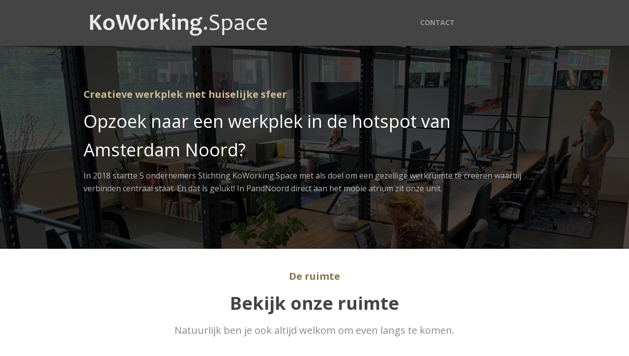

--- FILE ---
content_type: text/html
request_url: http://ironbridge.easyphotobook.uk/
body_size: 26230
content:
<!DOCTYPE html>
<html>
<head>
	<meta http-equiv="Content-Type" content="text/html; charset=utf-8">
	<meta name="viewport" content="width=device-width, initial-scale=1, maximum-scale=1">
	<link rel="shortcut icon" href="uploads/pix-favicon.ico">  
	<meta name="description" content="">
	<meta name="keywords" content="">
	<!-- CSS dependencies -->
	<link rel="stylesheet" type="text/css" href="css/bootstrap.css" />
	<link rel="stylesheet" type="text/css" href="css/font-awesome.min.css" />
	<link rel="stylesheet" type="text/css" href="css/jquery.fancybox.min.css" />
	<link rel="stylesheet" type="text/css" href="css/pix_style.css" />
	<link rel="stylesheet" type="text/css" href="css/main.css"/>
	<link rel="stylesheet" type="text/css" href="css/font-style.css" />
	<link href="css/animations.min.css" rel="stylesheet" type="text/css" media="all" />
	<!--[if IE]>
	<link rel="stylesheet" type="text/css" href="css/ie-fix.css" />
	<![endif]-->
	<title>Index</title>
	<style type="text/css" id="pix_page_style"></style>
</head>
<body>
 
<div class="pix_section pix_nav_menu normal gray-dark-bg pix_scroll_header" data-scroll-bg="#444444" id="section_headers_1" style="display: block; background-color: rgb(68, 68, 68); background-repeat: repeat-x; padding-top: 0px; padding-bottom: 0px;">
  <div class="container">
   <div class="row">
    <div class="col-md-10 col-xs-12 pix-inner-col col-sm-10 column ui-droppable">
     <div class="pix-content">
      <nav class="navbar navbar-default pix-no-margin-bottom pix-navbar-default">
       <div class="container-fluid">
        <div class="navbar-header">
         <button type="button" class="navbar-toggle" data-toggle="collapse" data-target="#pix-navbar-collapse" aria-expanded="false">
          <span class="sr-only">Toggle navigation</span>
          <span class="icon-bar"></span>
          <span class="icon-bar"></span>
          <span class="icon-bar"></span>
         </button>
         <a class="navbar-brand logo-img logo-img-a pix-adjust-height" href="#" style="margin-top: 2px;"><img src="uploads/KoWorking2-BCG.png" alt="" class="img-responsive pix-logo-img"></a>
        </div>
        <div class="navbar-collapse in" id="pix-navbar-collapse" style="height: auto;">
         <ul class="nav navbar-nav navbar-right media-middle pix-header-nav pix-adjust-height" id="pix-header-nav" style="margin-top: 20.5px;">
<li><a href="#" class="pix-gray pix-nav-link" data-toggle="modal" data-target="#popup_3" style="color: rgb(153, 153, 153);">CONTACT</a>
</li>
</ul>
        </div>
       </div>
      </nav>
     </div>
    </div>
    <div class="col-md-2 col-xs-12 pix-inner-col col-sm-2 column ui-droppable">
     <div class="pix-content pix-adjust-height text-right" style="margin-top: 21.5px;">
      <div class="pix-header-item2 pix-padding-v-10">
       
       
       
      </div>
     </div>
    </div>
   </div>
  </div>
 </div><div class="pix_section pix-real-intro pix-padding-v-100" id="section_2" style="padding-top: 33px; background-image: linear-gradient(rgba(0, 0, 0, 0.7), rgba(0, 0, 0, 0.7)), url(&quot;uploads/intro-bg-ABz.jpg&quot;); background-size: cover; background-repeat: repeat-x; padding-bottom: 100px;" data-bg-img="linear-gradient( rgba(0,0,0,0.7) ,rgba(0,0,0,0.7)),url(&quot;uploads/intro-bg-ABz.jpg&quot;)">
  <div class="container">
   <div class="row">
    <div class="col-xs-12 col-sm-7 column ui-droppable col-md-12">
     <div class="pix-content pix-padding-top-40">
      <h5 class="pix-brown-2">
       <span class="pix_edit_text"><strong>Creatieve werkplek met huiselijke sfeer<br></strong></span>
      </h5>
      <h2 class="pix-white pix-no-margin-top">
       <span class="pix_edit_text">Opzoek naar een werkplek in de hotspot van Amsterdam Noord?</span>
      </h2>
      <p class="pix-slight-white big-text">
       <span class="pix_edit_text">
        In 2018 startte 5 ondernemers Stichting KoWorking.Space met als doel om een gezellige werkruimte te creëren waarbij verbinden centraal staat. En dat is gelukt! In PandNoord direct aan het mooie atrium zit onze unit.&nbsp;
       </span>
      </p>
     </div>
    </div>
   </div>
  </div>
 </div>
 <div class="pix_section pix-padding-v-30" id="section_sliders_1" style="display: block;">
 <div class="container">
  <div class="row">
   <div class="col-md-12 col-xs-12 col-sm-12 column ui-droppable" style="display: block;">
     <div class="pix-content pix-padding-bottom-40">
      <h5 class="text-center pix-brown">
       <span class="pix_edit_text"><strong>De ruimte<br></strong></span>
      </h5>
      <h2 class="pix-black-gray-dark text-center pix-no-margin-top">
       <span class="pix_edit_text"><strong>Bekijk onze ruimte</strong></span>
      </h2>
      <h5 class="pix-black-gray-light text-center">
       <span class="pix_edit_text">Natuurlijk ben je ook altijd welkom om even langs te komen.</span>
      </h5>
     </div>
    </div><div class="col-md-12 col-xs-12 col-sm-12 column ui-droppable" style="display: block;">
    <div class="pix-content"><div id="myCarousel_0" class="carousel slide pix-slider" data-ride="carousel" data-interval="false">
<ol class="carousel-indicators">
    <li data-target="#myCarousel_0" data-slide-to="0" class="active"></li>
    <li data-target="#myCarousel_0" data-slide-to="1"></li>
    <li data-target="#myCarousel_0" data-slide-to="2"></li>
    <li data-target="#myCarousel_0" data-slide-to="3"></li>
    <li data-target="#myCarousel_0" data-slide-to="4"></li>
    <li data-target="#myCarousel_0" data-slide-to="5"></li>
    <li data-target="#myCarousel_0" data-slide-to="6"></li>
    <li data-target="#myCarousel_0" data-slide-to="7"></li>
    <li data-target="#myCarousel_0" data-slide-to="8"></li>
    <li data-target="#myCarousel_0" data-slide-to="9"></li>
    <li data-target="#myCarousel_0" data-slide-to="10"></li>
    <li data-target="#myCarousel_0" data-slide-to="11"></li>
    <li data-target="#myCarousel_0" data-slide-to="12"></li>
    <li data-target="#myCarousel_0" data-slide-to="13"></li>
    <li data-target="#myCarousel_0" data-slide-to="14"></li>
    <li data-target="#myCarousel_0" data-slide-to="15"></li>
    <li data-target="#myCarousel_0" data-slide-to="16" class=""></li>
  </ol>
<div class="carousel-inner"><div class="carousel-inner item-450 test">
<div class="item active">
      <img src="uploads/bureau4-FRi.jpg" alt="Chania">
      <div class="carousel-caption">
        <h2 class="carousel-title secondary-font">Onze bureaus</h2>
        <h5 class="carousel-text secondary-font">Refurbished palletstelling</h5>
        <div class="pix-slider-btn pix-padding-top-15">
        </div>
      </div>
    </div><div class="item">
      <img src="uploads/bureau3-LgI.jpg" alt="Chania">
      <div class="carousel-caption">
        <h2 class="carousel-title secondary-font">Onze bureaus</h2>
        <h5 class="carousel-text secondary-font">6 werkbladen van 2,70 breed</h5>
        <div class="pix-slider-btn pix-padding-top-15">
        </div>
      </div>
    </div><div class="item">
      <img src="uploads/bureau1-9pT.jpg" alt="Chania">
      <div class="carousel-caption">
        <h2 class="carousel-title secondary-font">Onze bureaus</h2>
        <h5 class="carousel-text secondary-font">Genoeg ruimte voor 2 personen.</h5>
        <div class="pix-slider-btn pix-padding-top-15">
        </div>
      </div>
    </div><div class="item">
      <img src="uploads/zithoek2-Uar.jpg" alt="Chania">
      <div class="carousel-caption">
        <h2 class="carousel-title secondary-font">De zithoek</h2>
        <h5 class="carousel-text secondary-font">Inmiddels befaamd door de Whisky's en gezellige borrels</h5>
        <div class="pix-slider-btn pix-padding-top-15">
        </div>
      </div>
    </div><div class="item">
      <img src="uploads/zithoek1-Tzi.jpg" alt="Chania">
      <div class="carousel-caption">
        <h2 class="carousel-title secondary-font">De zithoek</h2>
        <h5 class="carousel-text secondary-font">Overleg of even ontspannen.</h5>
        <div class="pix-slider-btn pix-padding-top-15">
        </div>
      </div>
    </div><div class="item">
      <img src="uploads/keuken1-uNR.jpg" alt="Chania">
      <div class="carousel-caption">
        <h2 class="carousel-title secondary-font">Keuken</h2>
        <h5 class="carousel-text secondary-font">Genoeg ruimte voor lunch of werksessies.</h5>
        <div class="pix-slider-btn pix-padding-top-15">
        </div>
      </div>
    </div><div class="item">
      <img src="uploads/keuken2-EWG.jpg" alt="Chania">
      <div class="carousel-caption">
        <h2 class="carousel-title secondary-font">Keuken</h2>
        <h5 class="carousel-text secondary-font">Koffie, thee, koelkast en vaatwasser aanwezig!</h5>
        <div class="pix-slider-btn pix-padding-top-15">
        </div>
      </div>
    </div><div class="item">
      <img src="uploads/atrium2-02e.jpg" alt="Chania">
      <div class="carousel-caption">
        <h2 class="carousel-title secondary-font">Atrium</h2>
        <h5 class="carousel-text secondary-font">Even relaxen..</h5>
        <div class="pix-slider-btn pix-padding-top-15"></div>
      </div>
    </div><div class="item">
      <img src="uploads/atrium1-JNY.jpg" alt="Chania">
      <div class="carousel-caption">
        <h2 class="carousel-title secondary-font">Atrium</h2>
        <h5 class="carousel-text secondary-font">...of overleg</h5>
        <div class="pix-slider-btn pix-padding-top-15"></div>
      </div>
    </div><div class="item">
      <img src="uploads/kantine1-oN2.jpg" alt="Chania">
      <div class="carousel-caption">
        <h2 class="carousel-title secondary-font">Kantine</h2>
        <h5 class="carousel-text secondary-font">Een heerlijke lunch</h5>
        <div class="pix-slider-btn pix-padding-top-15"></div>
      </div>
    </div><div class="item">
      <img src="uploads/kantine2-HN5.jpg" alt="Chania">
      <div class="carousel-caption">
        <h2 class="carousel-title secondary-font">Kantine</h2>
        <h5 class="carousel-text secondary-font">Overleg met een broodje</h5>
        <div class="pix-slider-btn pix-padding-top-15"></div>
      </div>
    </div><div class="item">
      <img src="uploads/fim1-jHA.jpg" alt="Chania">
      <div class="carousel-caption">
        <h2 class="carousel-title secondary-font">Bioscoop</h2>
        <h5 class="carousel-text secondary-font">Popcorn mee?</h5>
        <div class="pix-slider-btn pix-padding-top-15"></div>
      </div>
    </div><div class="item">
      <img src="uploads/film3-s_f.jpg" alt="Chania">
      <div class="carousel-caption">
        <h2 class="carousel-title secondary-font">Bioscoop</h2>
        <h5 class="carousel-text secondary-font">Met 27 man een film kijken</h5>
        <div class="pix-slider-btn pix-padding-top-15"></div>
      </div>
    </div><div class="item">
      <img src="uploads/film2-eDj.jpg" alt="Chania">
      <div class="carousel-caption">
        <h2 class="carousel-title secondary-font">Bioscoop</h2>
        <h5 class="carousel-text secondary-font">Presenteren op niveau</h5>
        <div class="pix-slider-btn pix-padding-top-15"></div>
      </div>
    </div><div class="item">
      <img src="uploads/vergader1-Tg2.jpg" alt="Chania">
      <div class="carousel-caption">
        <h2 class="carousel-title secondary-font">Vergaderruimtes</h2>
        <h5 class="carousel-text secondary-font">5 vergaderruimtes</h5>
        <div class="pix-slider-btn pix-padding-top-15"></div>
      </div>
    </div><div class="item">
      <img src="uploads/vergader2-15C.jpg" alt="Chania">
      <div class="carousel-caption">
        <h2 class="carousel-title secondary-font">Vergaderruimtes</h2>
        <h5 class="carousel-text secondary-font">Vrij te boeken via de receptie</h5>
        <div class="pix-slider-btn pix-padding-top-15"></div>
      </div>
    </div><div class="item">
      <img src="uploads/gezellig-7XU.jpg" alt="Chania">
      <div class="carousel-caption">
        <h2 class="carousel-title secondary-font">Netwerken</h2>
        <h5 class="carousel-text secondary-font">TGIF - Gezellig!</h5>
        <div class="pix-slider-btn pix-padding-top-15"></div>
      </div>
    </div></div><a class="left carousel-control" href="#myCarousel_0" data-slide="prev">
    <span class="glyphicon glyphicon-chevron-left"></span>
    <span class="sr-only">Previous</span>
  </a>
  <a class="right carousel-control" href="#myCarousel_0" data-slide="next">
    <span class="glyphicon glyphicon-chevron-right"></span>
    <span class="sr-only">Next</span>
  </a>
</div></div></div>
   </div>
  </div>
 </div>
</div><div class="pix_section gray-bg pix-padding" id="section_3">
  <div class="container">
   <div class="row">
    <div class="col-xs-12 col-sm-3 column ui-droppable col-md-4">
     <div class="pix-content text-center pix-margin-v-20">
      <span class="pix-margin-bottom-20"><i class="pixicon-realestate2 big-icon-120 pix-brown"></i></span>
      <h5 class="pix-black-gray-dark pix-margin-top-20"><span class="pix_edit_text"><strong>Huur een werkplek</strong></span></h5>
      <p class="pix-black-gray-light">
       <span class="pix_edit_text">
        Een vast bureau of een flexplek voor één dag per week? <br>Wij zijn flexibel!<br>Bekijk hieronder onze prijzen.<br><span style="text-decoration: underline;"></span><br></span>
      </p>
     </div>
    </div>
    <div class="col-xs-12 col-sm-3 column ui-droppable col-md-4">
     <div class="pix-content text-center pix-margin-v-20">
      <span class="pix-margin-bottom-20"><i class="pixicon-interiordesign big-icon-120 pix-brown"></i></span>
      <h5 class="pix-black-gray-dark pix-margin-top-20"><span class="pix_edit_text"><strong>De ruimte</strong></span></h5>
      <p class="pix-black-gray-light">
       <span class="pix_edit_text">
        Onze ruimte heeft totaal 16 werkplekken, een keuken en zithoek. En... PandNoord biedt vergaderruimtes, kantine, bioscoop en nog veel meer.
       </span>
      </p>
     </div>
    </div>
    <div class="col-xs-12 col-sm-3 column ui-droppable col-md-4">
     <div class="pix-content text-center pix-margin-v-20">
      <span class="pix-margin-bottom-20"><i class="pixicon-building128" style="color: rgb(132, 117, 78); font-size: 120px;"></i></span>
      <h5 class="pix-black-gray-dark pix-margin-top-20"><span class="pix_edit_text"><strong>PandNoord<br></strong></span></h5>
      <p class="pix-black-gray-light">
       <span class="pix_edit_text"></span></p><p>Veel parkeerruimte en dicht bij metrohalte Noorderpark en Amsterdam CS.<br><span style="text-decoration: underline;"><a href="http://www.pandnoord.nl/" target="_blank">Bekijk de faciliteiten en locatie van PandNoord</a></span><br>
       </p>
      <p></p>
     </div>
    </div>
   </div>
  </div>
 </div>

<div class="pix_section pix-padding gray-bg" id="section_pricing_3" style="display: block; background-color: rgb(255, 255, 255); background-repeat: repeat-x; padding-top: 60px; padding-bottom: 60px;">
  <div class="container">
   <div class="row">
    <div class="col-md-12 col-xs-12 col-sm-12 column ui-droppable">
     <div class="pix-content pix-padding-bottom-30">
      <h2 class="pix-black-gray-dark text-center pix-no-margin-top secondary-font">
       <span class="pix_edit_text"><strong>Onze prijzen<br></strong></span>
      </h2>
      <p class="pix-black-gray-light big-text text-center">
       <span class="pix_edit_text">Wil jij flexibel zijn, dan zijn wij dat ook!<br>Wij hebben momenteel nog 8 tot 10 werkplekken beschikbaar.<br>Huur je een flexplek, dan neem je aan het eind van de dag je spullen weer mee of stopt ze in de kast.<br><br><span>Heb je een vaste plek, dan is jouw bureau jouw bureau.</span><br><span><br></span><br><span><span style="font-size: 12px;">De onderstaande prijzen zijn inclusief internet, schoonmaak en gebruik van alle PandNoord faciliteiten (receptie, vergaderzalen, bioscoop en kantine).<br> <span style="font-weight: bold;">De prijzen zijn per maand en exclusief 21% BTW.</span></span><br></span></span>
      </p>
     </div>
    </div>
    <div class="col-md-4 col-xs-12 col-sm-4 column ui-droppable">
     <div class="pix-content pix-radius-3 white-bg pix-padding-h-10 pix-padding-v-30 text-center pix-margin-v-10">
      <h3 class="pix-black-gray-dark pix-no-margin-top">
       <span class="pix_edit_text"><strong>Flexplek</strong></span>
      </h3>
      <p class="pix-black-gray-light pix-margin-bottom-20">
       <span class="pix_edit_text">1 dag per week: € 100,-<br>2 dagen per week: € 150,-<br>3 dagen per week: € 200,-<br>4 dagen per week: € 250,-<br></span>
      </p>
      
     </div>
    </div>
    <div class="col-md-4 col-xs-12 col-sm-4 column ui-droppable" style="display: block;">
     <div class="pix-content pix-radius-3 dark-green-bg pix-padding-h-10 pix-padding-v-30 text-center pix-margin-v-10" style="background-color: rgb(68, 68, 68); background-repeat: repeat-x; padding: 30px 10px; margin: 10px 0px;">
      <h3 class="pix-white pix-no-margin-top">
       <span class="pix_edit_text"><strong>Vaste plek</strong></span>
      </h3>
      <p class="pix-dark-green-2 pix-margin-bottom-20">
       <span class="pix_edit_text"><span>7 dagen per week jouw plek.</span><br><span>€ 300,-<br></span></span>
      </p>
      
     </div>
    </div>
    <div class="col-md-4 col-xs-12 col-sm-4 column ui-droppable">
     <div class="pix-content pix-radius-3 white-bg pix-padding-h-10 pix-padding-v-30 text-center pix-margin-v-10">
      <h3 class="pix-black-gray-dark pix-no-margin-top">
       <span class="pix_edit_text"><strong>Meerdere plekken</strong></span>
      </h3>
      <p class="pix-black-gray-light pix-margin-bottom-20">
       <span class="pix_edit_text">Wil je meerdere plekken, dan is dat mogelijk. Bij 2 plekken of meer is <br>de prijs € 275,- per plek<br></span>
      </p>
      
     </div>
    </div>
   </div>
  </div>
 </div>
<div class="pix_section pix-padding" id="section_content_1" style="display: block;">
  <div class="container">
   <div class="row">
    <div class="col-md-8 col-xs-12 text-center col-sm-8 column ui-droppable">
     <div class="pix-content"><img src="uploads/map.v1-D_2.jpg" alt="" class="img-responsive"></div>
    </div>
    <div class="col-md-4 col-xs-12 col-sm-4 column ui-droppable">
     <div class="pix-content pix-padding-top-30">
      <h5 class="pix-orange pix-no-margin-bottom">
       <span class="pix_edit_text"><strong>Alle faciliteiten<br></strong></span>
      </h5>
      <h3 class="pix-black-gray-dark pix-no-margin-top">
       <span class="pix_edit_text"><strong>PandNoord</strong></span>
      </h3>
      <p class="pix-black-gray-light big-text-20 pix-margin-bottom-20">
       <span class="pix_edit_text">
        <span><span style="font-size: 16px;">Als huurder binnen PandNoord, krijg je meer; Een vriendelijke en representatieve host bij de receptie, 5 vergaderzalen èb een bioscoop voor 27 personen. Allemaal gratis te boeken en gebruiken. Daarbovenop komt nog eens een fijne kantine voor een heerlijke lunch, genoeg parkeerruimte en goede bereikbaarheid met het OV. To good to be true? Kom het zelf checken of draai een dagje gratis mee.</span><br><span style="text-decoration: underline; font-size: 16px;"><a href="http://www.pandnoord.nl" target="_blank">Meer informatie PandNoord</a></span><br></span></span>
      </p>
     </div>
    </div>
   </div>
  </div>
 </div>
 <div class="pix_section gray-bg pix-padding" id="section_11">
  <div class="container">
   <div class="row">
    <div class="col-md-4 col-xs-12 col-sm-4 column ui-droppable">
     <div class="pix-content text-center pix-margin-v-20">
      <span class="pix-margin-bottom-20">
       <i class="pixicon-hand260 big-icon-100 pix-brown"></i>
      </span>
      <h5 class="pix-black-gray-dark pix-margin-top-20"><span class="pix_edit_text"><strong>Adres</strong></span></h5>
      <p class="pix-black-gray-light big-text">
       <span class="pix_edit_text"><span style="text-decoration: underline;"><a href="https://goo.gl/maps/cu5c3tJJ3Qofr8aRA" target="_blank">Meeuwenlaan 100</a><br><a href="https://goo.gl/maps/cu5c3tJJ3Qofr8aRA" target="_blank">1021JL Amsterdam</a><br><a href="https://goo.gl/maps/cu5c3tJJ3Qofr8aRA" target="_blank">PandNoord Unit 3</a></span><br></span>
      </p>
     </div>
    </div>
    <div class="col-md-4 col-xs-12 col-sm-4 column ui-droppable">
     <div class="pix-content text-center pix-margin-v-20">
      <span class="pix-margin-bottom-20">
       <i class="pixicon-letter121 big-icon-100 pix-brown"></i>
      </span>
      <h5 class="pix-black-gray-dark pix-margin-top-20"><span class="pix_edit_text"><strong>E-mail</strong></span></h5>
      <p class="pix-black-gray-light big-text">
       <span class="pix_edit_text"><span style="text-decoration: underline;"><a href="mailto:info@koworking.space">info@koworking.space</a></span></span>
      </p>
     </div>
    </div>
    <div class="col-md-4 col-xs-12 col-sm-4 column ui-droppable">
     <div class="pix-content text-center pix-margin-v-20">
      <span class="pix-margin-bottom-20">
       <i class="pixicon-telephone146 big-icon-100 pix-brown"></i>
      </span>
      <h5 class="pix-black-gray-dark pix-margin-top-20"><span class="pix_edit_text"><strong>Telefoon</strong></span></h5>
      <p class="pix-black-gray-light big-text">
       <span class="pix_edit_text"><span style="text-decoration: underline;"><a href="Tel:0031618553278">+31 (0)6 1855 3278</a></span><br></span>
      </p>
     </div>
    </div>
   </div>
  </div>
 </div>
 <div id="popup_thank_you" class="modal pix_popup" role="dialog" aria-hidden="true" style="display: none;" data-name="thank_you">
  <div class="modal-dialog modal-sm-2" style="opacity: 1; display: block;">
   <div class="modal-content">
    <div class="modal-header">
     <a href="#" class="close" data-dismiss="modal">×</a>
    </div>
    <div class="modal-body">
     <div class="pix_section animating modal-section popup_section" style="display: block;" id="section_13">
      <div class="container">
       <div class="row">
        <div class="col-md-12 col-xs-12 text-center col-sm-6 column ui-droppable">
         <div class="pix-content text-center animating">
          <div class="pix-padding-bottom-20">
           <i class="pixicon-check3 big-icon pix-green"></i>
          </div>
          <h3 class="pix-black-gray-dark pix-no-margin-top">
           <span class="pix_edit_text"><strong>Thank you very much!</strong></span>
          </h3>
          <p class="pix-black-gray-light pix-margin-bottom-30 big-text pix-lineheight-36">
           <span class="pix_edit_text">
            We received your message and we will try to contact you as soon as possible.
           </span>
          </p>
         </div>
        </div>
       </div>
      </div>
     </div>
    </div>
   </div>
  </div>
 </div>
 <div id="popup_3" class="modal pix_popup" role="dialog" aria-hidden="true" style="display: none;" data-name="contact_popup" data-wait="">
  <div class="modal-dialog modal-lg" style="opacity: 1; display: block;">
   <div class="modal-content">
    <div class="modal-header">
     <a href="#" class="close" data-dismiss="modal">×</a>
    </div>
    <div class="modal-body">
     <div class="pix_section animating modal-section popup_section" style="display: block;" id="section_14">
      <div class="container">
       <div class="row">
        <div class="col-md-6 col-xs-12 col-sm-6 column ui-droppable">
         <div class="pix-content">
          <h2 class="pix-black-gray-dark pix-no-margin-bottom pix-no-margin-top">
           <span class="pix_edit_text">Ons adres<br></span>
          </h2>
          <p class="pix-black-gray-light big-text pix-padding-bottom-20">
           <span class="pix_edit_text"><strong>Meeuwenlaan 100, 1021JL Amsterdam</strong></span>
          </p>
          <div class="embed-responsive embed-responsive-4by3">
          <iframe src="https://www.google.com/maps/embed?pb=!1m18!1m12!1m3!1d2435.1687767245353!2d4.919602916094999!3d52.38549065394087!2m3!1f0!2f0!3f0!3m2!1i1024!2i768!4f13.1!3m3!1m2!1s0x47c60995a2ff6df1:0x8852628be85edc7a!2sPand Noord!5e0!3m2!1snl!2snl!4v1629482029373!5m2!1snl!2snl" style="border:0;" allowfullscreen="" loading="lazy" width="600" height="450"></iframe>
         </div>
         </div>
        </div>
        <div class="col-md-6 col-xs-12 col-sm-6 column ui-droppable">
         <div class="pix-content pix-radius-3">
          <h2 class="pix-black-gray-dark pix-no-margin-bottom pix-no-margin-top">
           <span class="pix_edit_text">Laat wat van je horen<br></span>
          </h2>
          <p class="pix-black-gray-light big-text pix-padding-bottom-20">
           <span class="pix_edit_text"><br><span><span style="font-weight: bold;">Neem contact met ons op.</span></span><br><span><span style="font-weight: bold;"><br></span></span><br><span><span style="font-weight: bold;"><a href="mailto:info@koworking.space">info@koworking.space</a></span></span><br><span><span style="font-weight: bold;"><a href="Tel://0031618553278">+31 6 1855 3278</a> (Jeroen Mol)<br><a href="Tel://0031652646240">+31 6 5264 6240</a> (Elwyn Ko)<br></span></span></span>
          </p>
          <form class="pix-form-style pixfort-form ui-sortable ui-droppable" pix-popup="" pix-redirect="" pix-form-type="ce">
           
           
           
           <button type="submit" class="btn brown-bg pix-white small-text btn-block normal btn-sm" style="background-color: rgb(255, 255, 255);"><strong>Send Information</strong></button>
          </form>
         </div>
        </div>
       </div>
      </div>
     </div>
    </div>
   </div>
  </div>
 </div>
<!-- Javascript -->
<script src="js/jquery-1.11.2.js"></script>
<script src="js/jquery-ui.js"></script>
<script src="js/bootstrap.js"></script>
<script src="js/velocity.min.js"></script>
<script src="js/velocity.ui.min.js"></script>
<script src="js/appear.min.js" type="text/javascript"></script>
<script src="js/animations.js" type="text/javascript"></script>
<script src="js/plugins.js" type="text/javascript"></script>
<script src="js/jquery.fancybox.min.js" type="text/javascript"></script>
<script src="js/custom.js"></script>
</body>
</html>

--- FILE ---
content_type: text/css
request_url: http://ironbridge.easyphotobook.uk/css/pix_style.css
body_size: 6297
content:
@import url(https://fonts.googleapis.com/css?family=Open+Sans);

/* Icon box */
	.icon_box { position: relative; padding: 10px 10px;margin-bottom: 15px; }
	.icon_box:hover { cursor: default;}
	.icon_box_bg {border-radius: 2px;
		background-color: #f6f6f6;
		background-color: rgba(0,0,0, 0.05);
		box-shadow: 2.121px 2.121px 0px 0px rgba( 0, 0, 0, 0.1 );
		border-radius: 4px !important;overflow: hidden;
		-webkit-transition: all 0.4s linear;
		-moz-transition: all 0.4s linear;
		-ms-transition: all 0.4s linear;
		-o-transition: all 0.4s linear;}
	.dark .icon_box_bg { background-color: rgba(255,255,255, 0.1); }
	.icon_box_bg:hover {background: #333333;}
	.icon_box_bg:hover *,.icon_box_bg:hover .desc_wrapper .desc,.icon_box_bg:hover .desc_wrapper h5,.icon_box_bg:hover .icon_wrapper i{color: #fff;}
	.icon_box.has_border:after { content: ""; display: block; width: 0px; height: 100%; border-width: 0 1px 0 0; border-style: solid; position: absolute; right: -2.4%; top: 0;  }
	.icon_box a { display: block; }
	.icon_box a:hover { text-decoration: none; }
	.icon_box .icon_wrapper { width: 100%; height: 110px; text-align: center; line-height: 110px; font-size: 90px; position: relative; overflow: hidden; margin: 0 auto 15px; display: block; }
	.icon_box .icon_wrapper i { z-index: 2; position: relative; color: #dddddd;}
	.dark .icon_box .icon_wrapper i { color: rgba(255,255,255,.6);}	
	.dark .icon_box_bg:hover i { color: #fff; }

	//.icon_box .icon_wrapper { background-color: #fff; -webkit-box-shadow:inset 0 0 7px 0 rgba(0,0,0,.08); box-shadow:inset 0 0 7px 0 rgba(0,0,0,.08); }
	.icon_box .image_wrapper { text-align: center; margin: 0px 10px;margin-bottom: 15px;border-radius: 3px; }
	.icon_box .image_wrapper img { border-radius: 3px;margin: auto; }
	.icon_box .desc_wrapper { text-align: center; }
	.icon_box .desc_wrapper h5 { font-weight: bold;color: #9aa1a9;margin-bottom: 20px;}
	.icon_box .desc_wrapper .desc{ position: relative;top: -10px;color: #9aa1a9;}



	.test1 { background: url(../images/bg.jpg) fixed;background-color: rgb(67,50,86);padding: 50px; }

	#editor, #pix_section_source { 
        //position: absolute;
        height: 100%;
        top: 0;
        right: 0;
        bottom: 0;
        left: 0;
    }
    #pix_section_img_div {
    	background: rgba(0,0,0,0.1);
    	padding: 5px;
    	//border-radius: 4px;
        border-bottom: 1px solid #333;
    	display: inline-block;
    	position: relative;
    }
    #pix_section_img_div .row {
    	padding-bottom: 5px;
    }
    #pix_section_img_div .media-left {
        width: 40%;
    }
    #pix_section_img_div input {
    	background: transparent;
    	border: 0px;
    	outline: none;
    	box-shadow: 0px !important;
    	width: 100%;
    	padding: 0px !important;
    	margin: 0px;
    	box-sizing:border-box;

    }
    #pix_section_img {
    	max-width: 100%;
    	height: auto;
    }




    /* Right Sidebar */
    #right_sidebar .right_inner {
        
    }
    .pix_right_header {
        margin: 10px 0;
    }
    .pix_right_header .title {
        font-family: 'Open Sans', sans-serif;
        margin-bottom: 5px;
        font-size: 15px;
    }
    #right_sidebar .nav-tabs {
        border: 2px solid #eee;
        border-radius: 4px;
        display: inline-block;
        
    }

    #right_sidebar .nav-tabs li {
        background: transparent;
        margin: 0px;
        -webkit-transition: all 0.2s linear;
        -moz-transition: all 0.2s linear;
        -ms-transition: all 0.2s linear;
        -o-transition: all 0.2s linear;
    }
    #right_sidebar .nav-tabs li.active {
        background: #eee;
        box-shadow: none !important;
        border: 0px;
    }
    #right_sidebar .nav-tabs li a {
        background: transparent;
        box-shadow: none !important;
        border: 0px;
        padding: 6px 20px;
        border-right: 2px solid #eee;
        border-radius: 0px;
        font-weight: bold;
        color: #eee;
        text-decoration: none;
        font-size: 12px;
        margin: 0px;
        font-family: 'Open Sans', sans-serif;
        letter-spacing: 1px;
    }
    #right_sidebar .nav-tabs li:last-child a {border-right: 0px;}
    #right_sidebar .nav-tabs li.active a {
        color: #444;
    }
    #right_sidebar label {
        font-family: 'Open Sans', sans-serif;   
        font-size: 13px;
        font-weight: normal;
    }


    .pix_form_preview {
        display: inline-block;
    }
    /* Gallery */
    #pix_gallery_div .thumbnail {
        border: 0px;
    }
    #pix_gallery_div .thumbnail {
        width: 100%;
        height: 100%;
        display: inline-block;
        position: relative;
        border: 2px solid #ddd;
    }
    #pix_gallery_div .thumbnail.clicked {
        border: 2px solid #333 !important;   
    }








    body.modal-open {
    overflow-y: auto;
    padding-right: 0px !important
}
.modal.in {
  margin: 0px !important;
  padding: 0px !important;
  right: 0px !important
}
.modal-content {
  border: none;
  border-radius: 2px;
      box-shadow: 0 16px 28px 0 rgba(0,0,0,0.22),0 25px 55px 0 rgba(0,0,0,0.21);
}
.modal-header{
  border-bottom: 0;
  padding-top: 15px;
  padding-right: 26px;
  padding-left: 26px;
  padding-bottom: 0px;
}
.modal-title {
  font-size: 34px;
}
.modal-body{
  border-bottom: 0;
  padding-top: 5px;
  padding-right: 26px;
  padding-left: 26px;
  padding-bottom: 10px;
  font-size: 15px;
}
.modal-footer {
  border-top:0;
  padding-top: 0px;
  padding-right:26px;
  padding-bottom:26px;
  padding-left:26px;
}
/*.btn-default,.btn-primary {
    border: none;
    border-radius: 2px;
    display: inline-block;
    color: #424242;
    background-color: #FFF;
    text-align: center;
    height: 36px;
    line-height: 36px;
    outline: 0;
    padding: 0 2rem; 
    vertical-align: middle;
    -webkit-tap-highlight-color: transparent;
    box-shadow: 0 2px 5px 0 rgba(0,0,0,0.16),0 2px 10px 0 rgba(0,0,0,0.12);
    letter-spacing: .5px;
    transition: .2s ease-out;
}
.btn-default:hover{
  background-color: #FFF;
  box-shadow: 0 5px 11px 0 rgba(0,0,0,0.18),0 4px 15px 0 rgba(0,0,0,0.15);
}
.btn-primary {
  color: #FFF;
  background-color: #2980B9;
}
.btn-primary:hover{
  background-color: #2980B9;
  box-shadow: 0 5px 11px 0 rgba(0,0,0,0.18),0 4px 15px 0 rgba(0,0,0,0.15);
}*/

--- FILE ---
content_type: text/css
request_url: http://ironbridge.easyphotobook.uk/css/main.css
body_size: 50292
content:
/*
*   PixFort
*   MegaPack
*   18/02/2019
* 
*/

@import url(https://fonts.googleapis.com/css?family=Open+Sans:400,700);
@import url(https://fonts.googleapis.com/css?family=Montserrat:400,700);
@import url(https://fonts.googleapis.com/css?family=Roboto:400,700);

/* Base */

    html {
        height: 100vh; /* set viewport constraint */
        min-height: 100%; /* enforce height */
    }

    body { font-family: 'Open Sans',sans-serif !important;
        /* Support for all WebKit browsers. */
        -webkit-font-smoothing: antialiased;
        /* Support for Safari and Chrome. */
        text-rendering: optimizeLegibility;

        /* Support for Firefox. */
        -moz-osx-font-smoothing: grayscale;

        /* Support for IE. */
        font-feature-settings: 'liga';
        -webkit-text-size-adjust: 100%;
    }

    body, html {
        overflow-x: hidden;
    }

    .secondary-font { font-family: 'Montserrat', sans-serif; }
    a:hover, a:focus { text-decoration: none; }
    .pix-full-width { width:100%; }

    /* Typography */
    h1 { font-size: 48px;line-height: 77px; }
    h2 { font-size: 36px;line-height: 58px; }
    h3 { font-size: 28px;line-height: 45px; }
    h4 { font-size: 24px;line-height: 38px; }
    h5 { font-size: 20px;line-height: 32px; }
    h6 { font-size: 16px;line-height: 26px; }
    p { font-size: 14px;line-height: 22px; }

    .pix-inline-block { display: inline-block; }
    .big-text-60 { font-size: 60px;line-height: 86px; }
    .big-text-24 { font-size: 24px;line-height: 38px; }
    .big-text-20 { font-size: 20px;line-height: 32px; }
    .big-text { font-size: 16px;line-height: 26px; }
    .small-text { font-size: 14px; }
    .extra-small-text { font-size: 12px; }

    .pix-sm-lineheight { line-height: 58px; }
    .pix-xm-lineheight { line-height: 56px; }
    .pix-lineheight-24 { line-height: 24px; }
    .pix-lineheight-32 { line-height: 32px; }
    .pix-lineheight-36 { line-height: 36px !important; }


    .small-icon-25 { font-size: 25px;line-height: 25px }
    .small-icon-30 { font-size: 32px;line-height: 32px }
    .small-icon-36 { font-size: 36px;line-height: 36px }
    .small-icon-40 { font-size: 40px;line-height: 40px }
    .big-icon-50 { font-size: 50px;line-height: 50px; }
    .big-icon-55 { font-size: 55px; }
    .big-icon-65 { font-size: 65px;line-height: 65px; }
    .big-icon-60 { font-size: 60px;line-height: 60px; }
    .big-icon { font-size: 70px; }
    .big-icon-80 { font-size: 80px;line-height: 80px; }
    .big-icon-90 { font-size: 90px;line-height: 90px; }
    .big-icon-100 { font-size: 100px;line-height: 100px; }
    .big-icon-120 { font-size: 120px;line-height: 120px; }
    .big-icon-140 { font-size: 140px;line-height: 140px; }

    .pix-bold { font-weight: 700; }

    .pix-icon-big { font-size: 40px; }

    .big-line-height { line-height: 50px; }

    .pix-max-width-120 { max-width: 120px; }
    .pix-max-width-220 { max-width: 120px; }
    .pix-xxs-width-text { max-width: 270px;display: inline-block; }
    .pix-xs-width-text { max-width: 520px;display: inline-block; }
    .pix-small2-width-text { max-width: 580px;display: inline-block; }
    .pix-small-width-text { max-width: 700px;display: inline-block; }
    .pix-md-width-text { max-width: 750px;display: inline-block; }

    .pix-fixed-width { max-width: 100%;width: 700px; }
    .pix-fixed-width-580 { max-width: 100%;width: 580px; }
    .pix-fixed-width-480 { max-width: 100%;width: 480px; }
    .pix-fixed-width-380 { max-width: 100%;width: 380px; }

    /*  Colors  */
    .light-black-bg { background: #222; }
    .gray-dark-bg { background: #444; }
    .gray-bg { background: #f4f4f4; }
    .gray-2-bg { background: #eee; }
    .gray-3-bg { background: #ddd; }
    .gray-4-bg { background: #aaa; }
    .gray-5-bg { background: #888; }
    .gray-6-bg { background: #666; }
    .white-bg { background: #fff;  }
    .orange-bg { background: #f7941d; }
    .blue-bg { background: #59a3fc; }
    .purple-bg { background: #9000F0; }
    .green-blue-bg { background: #00a78e; }
    .green-yellow-bg { background: #d0e100; }
    .green-gray { background: #556d6a; }
    .brown-bg { background: #84754e; }
    .green-bg { background: #82b541; }
    .blue-neon-bg { background: #009cde }
    .blue-neon-2-bg { background: #aae6ff }
    .green-neon-bg { background: #74FF00 }
    .red-bg { background: #ea4335; }
    .rose-bg { background: #ff0f50; }
    .yellow-bg { background: #fdbd10; }
    .dark-green-bg { background: #237f52; }
    .navy-blue-bg { background: #363f48; }
    .navy-blue-2-bg { background: #818e9b; }
    .light-green-bg { background: #00c853; }
    .light-blue-bg { background: #f2f6fa; }
    .dark-yellow-bg { background: #FBB034; }
    .green-neon-bg { background: #04e08a; }
    .dark-blue-bg { background: #1274e7; }
    .dark-red-bg { background: #ff7243; }

    .pix-black { color: #000; }
    .pix-dark-black { color: #222; }
    .pix-light-black { color: #333; }
    .pix-black-gray-dark { color: #444; }
    .pix-black-gray { color: #666; }
    .pix-black-gray-light { color: #888; }

    .pix-white { color: #fff; }
    .pix-light-white { color: #ddd; }
    .pix-slight-white { color: #bbb; }
    .pix-gray { color: #999; }
    .pix-light-gray { color: #aaa; }

    .pix-orange { color: #f7941d; }
    .pix-orange-2 { color: #ffdfb8; }
    .pix-blue { color: #59a3fc; }
    .pix-purple { color: #9000F0; }
    .pix-green-blue { color: #00a78e; }
    .pix-green-blue-2 { color: #71dece; }
    .pix-green-yellow { color: #d0e100; }
    .pix-green-yellow-2 { color: #939e04; }
    .pix-green-gray { color: #556d6a; }
    .pix-green-gray-2 { color: #96B3B0; }
    .pix-brown { color: #84754e; }
    .pix-brown-2 { color: #cbbc94; }
    .pix-green-neon { color: #74FF00 }
    .pix-green { color: #82b541; }
    .pix-green-2 { color: #bee38e; }
    .pix-green-light { color: #00c853; }
    .pix-green-light-2 { color: #9DFAC3; }
    .pix-blue-neon { color: #009cde; }
    .pix-blue-neon-2 { color: #aae6ff; }
    .pix-blue-light { color: #f2f6fa; }
    .pix-blue-light-2 { color: #889DB2; }
    .pix-red { color: #ea4335; }
    .pix-rose { color: #ff0f50; }
    .pix-yellow { color: #fdbd10; }
    .pix-yellow-2 { color: #b3870d; }
    .pix-yellow-dark { color: #FBB034; }
    .pix-yellow-dark-2 { color: #F9E1BB; }
    .pix-dark-green { color: #237f52; }
    .pix-dark-green-2 { color: #57cd93; }
    .pix-navy-blue { color: #363F48; }
    .pix-navy-blue-2 { color: #818e9b; }
    .pix-navy-blue-3 { color: #dde4ea; }
    .pix-green-neon { color: #00ffa8; }
    .pix-green-neon-2 { color: #119780; }
    .pix-dark-blue { color: #1274e7; }
    .pix-dark-blue-2 { color: #bdd9fa; }
    .pix-dark-red { color: #ff7243; }

    .pix-facebook-color { color: #3b5998; }
    .pix-google-plus-color { color: #dd4b39; }
    .pix-twitter-color { color: #1da1f2; }

    .pix-border-gray { border-color: #bbb; }
    .pix-border-green-neon { border-color: #74FF00 }

    .pix-black-transparent-15 { background: rgba(0,0,0,0.15); }
    .pix-black-transparent-20 { background: rgba(0,0,0,0.2); }
    .pix-black-transparent-30 { background: rgba(0,0,0,0.3); }
    .pix-black-transparent-40 { background: rgba(0,0,0,0.4); }
    .pix-black-transparent-50 { background: rgba(0,0,0,0.5); }

    /* line Buttons Color */
    .pix-white-line, .pix-white-line:hover, .pix-white-line:focus { border-color: #fff;color: #fff; }
    .pix-purple-line, .pix-purple-line:hover { border-color: #9000F0;color: #9000F0; }
    .pix-orange-line, .pix-orange-line:hover { border-color: #f7941d;color: #f7941d; }
    .pix-yellow-line, .pix-yellow-line:hover { border-color: #FDBD10;color: #FDBD10; }
    .pix-green-line, .pix-green-line:hover { border-color: #82B541;color: #82B541; }

    /* Padding */
    .pix-padding { padding: 60px 0; }
    .pix-padding-20 { padding: 20px; }
    .pix-padding-v-5 { padding-top: 5px;padding-bottom: 5px; }
    .pix-padding-v-9 { padding-top: 9px;padding-bottom: 9px; }
    .pix-padding-v-10 { padding-top: 10px;padding-bottom: 10px; }
    .pix-padding-v-20 { padding-top: 20px;padding-bottom: 20px; }
    .pix-padding-v-30 { padding-top: 30px;padding-bottom: 30px; }
    .pix-padding-v-35 { padding-top: 35px;padding-bottom: 35px; }
    .pix-padding-v-40 { padding-top: 40px;padding-bottom: 40px; }
    .pix-padding-v-50 { padding-top: 50px;padding-bottom: 50px; }
    .pix-padding-v-65 { padding-top: 65px;padding-bottom: 65px; }
    .pix-padding-v-75 { padding-top: 75px;padding-bottom: 75px; }
    .pix-padding-v-85 { padding-top: 85px;padding-bottom: 85px; }
    .pix-padding-v-100 { padding-top: 100px;padding-bottom: 100px; }
    .pix-padding-v-120 { padding-top: 120px;padding-bottom: 120px; }
    .pix-padding-v-130 { padding-top: 130px;padding-bottom: 130px; }
    .pix-padding-v-150 { padding-top: 150px;padding-bottom: 150px; }
    .pix-padding-v-200 { padding-top: 200px;padding-bottom: 200px; }
    .pix-padding-h-5 { padding-left: 5px;padding-right: 5px; }
    .pix-padding-h-10 { padding-left: 10px;padding-right: 10px; }
    .pix-padding-h-20 { padding-left: 20px;padding-right: 20px; }
    .pix-padding-h-30 { padding-left: 30px;padding-right: 30px; }
    .pix-padding-h-90 { padding-left: 90px;padding-right: 90px; }
    .pix-padding-top-10 { padding-top: 10px; }
    .pix-padding-top-15 { padding-top: 15px; }
    .pix-padding-top-20 { padding-top: 20px; }
    .pix-padding-top-30 { padding-top: 30px; }
    .pix-padding-top-40 { padding-top: 40px; }
    .pix-padding-top-50 { padding-top: 50px; }
    .pix-padding-top-60 { padding-top: 60px; }
    .pix-padding-top-80 { padding-top: 80px; }
    .pix-padding-top-100 { padding-top: 100px; }
    .pix-padding-top-120 { padding-top: 120px; }
    .pix-padding-top-150 { padding-top: 150px; }
    .pix-padding-bottom-10 { padding-bottom: 10px; }
    .pix-padding-bottom-15 { padding-bottom: 15px; }
    .pix-padding-bottom-20 { padding-bottom: 20px; }
    .pix-padding-bottom-25 { padding-bottom: 25px; }
    .pix-padding-bottom-30 { padding-bottom: 30px; }
    .pix-padding-bottom-40 { padding-bottom: 40px; }
    .pix-padding-bottom-60 { padding-bottom: 60px; }
    .pix-padding-bottom-80 { padding-bottom: 80px; }
    .pix-padding-right-20 { padding-right: 20px; }
    .pix-padding-left-10 { padding-left: 10px; }
    .pix-padding-left-5 { padding-left: 5px; }
    .pix-no-h-padding { padding-left: 0px;padding-right: 0px; }

    .pix-no-padding { padding: 0px; }

    /* Margin */
    .pix-margin-v-10 { margin: 10px 0; }
    .pix-margin-v-20 { margin: 20px 0; }
    .pix-margin-v-30 { margin: 30px 0; }
    .pix-margin-v-40 { margin-top: 40px;margin-bottom: 40px; }
    .pix-margin-v-50 { margin: 50px 0; }
    .pix-margin-v-80 { margin: 80px 0; }
    .pix-margin-v-90 { margin: 90px 0; }
    .pix-margin-v-100 { margin: 100px 0; }
    .pix-margin-h-10 { margin-left: 10px;margin-right: 10px; }
    .pix-margin-h-20 { margin-left: 20px;margin-right: 20px; }
    .pix-margin-h-40 { margin-left: 40px;margin-right: 40px; }
    .pix-margin-top-5 { margin-top: 5px; }
    .pix-margin-top-10 { margin-top: 10px; }
    .pix-margin-top-20 { margin-top: 20px; }
    .pix-margin-top-30 { margin-top: 30px; }
    .pix-margin-top-40 { margin-top: 40px; }
    .pix-margin-top-50 { margin-top: 50px; }
    .pix-margin-top-60 { margin-top: 60px; }
    .pix-margin-top-80 { margin-top: 80px; }
    .pix-margin-top-100 { margin-top: 100px; }
    .pix-margin-bottom-10 { margin-bottom: 10px; }
    .pix-margin-bottom-15 { margin-bottom: 15px; }
    .pix-margin-bottom-20 { margin-bottom: 20px; }
    .pix-margin-bottom-22 { margin-bottom: 22px; }
    .pix-margin-bottom-30 { margin-bottom: 30px; }
    .pix-margin-bottom-50 { margin-bottom: 50px; }

    .pix-margin-right-5 { margin-right: 5px; }
    .pix-margin-right-10 { margin-right: 10px; }
    .pix-margin-right-20 { margin-right: 20px; }

    .pix-no-margin { margin: 0px; }
    .pix-no-margin-top { margin-top: 0px; }
    .pix-no-margin-bottom { margin-bottom: 0px; }
    .pix-no-h-margin { margin-left: 0px;margin-right: 0px; }


    /* Negative margin */
    .pix-margin-fix-top { position: relative;top: -3px;}

    /*  shadow  */
    .pix-shadow-20 { box-shadow: 0 2px 4px 0px rgba(0,0,0,0.08); }

    /* Shapes */
    .pix-cirlce { border-radius: 100%;padding: 20px;display: inline-block;position: relative; }
    .pix-circle-img { border-radius: 100%; }
    .pix-cirlce-2 { border-radius: 100%;padding: 20px;display: inline-block;position: relative;border:2px solid #ddd;min-width: 90px;text-align: center; }
    .pix-cirlce-3 { border-radius: 100%;padding: 4px;display: inline-block;position: relative;border:2px solid #74FF00;min-width: 40px;text-align: center; }
    .pix-cirlce-3 i { position: relative;top: 2px; }
    .pix-cirlce-4 { border-radius: 100%;padding: 40px;display: inline-block;position: relative;border: 3px solid #eee;min-width: 40px;text-align: center;line-height: 0px;max-width: 100% !important;height: auto;min-height: 180px;min-width: 180px; }
    .pix-cirlce-4 i { position: relative;top: 8px; }
    .pix-cirlce-5 { border-radius: 100%;padding: 20px;display: inline-block;position: relative;min-width: 100px;text-align: center;line-height: 0;min-width: 100px;min-height: 100px; }
    .pix-cirlce-5 i { position: relative;top: 4px; }
    .pix-cirlce-6 { border-radius: 100%;padding: 20px;display: inline-block;position: relative;text-align: center;line-height: 0;min-width: 150px;min-height: 150px; }
    .pix-cirlce-6 i { position: relative;top: 20px; }
    .pix-cirlce-6 h1 { position: relative;top: -5px; }
    .pix-cirlce-7 { border-radius: 100%;padding: 20px;border: 2px solid #eee;display: inline-block;position: relative;text-align: center;line-height: 0;min-width: 120px;min-height: 120px; }
    .pix-cirlce-7 i { position: relative;top: 5px; }



    .pix-round-shape { width: 75px;height: 75px;border-radius: 50%;overflow: hidden;display: inline-block;text-align: center;position: relative;}
    .pix-round-shape img { position: absolute;height: 100%;width: auto;max-width: inherit;left: 50%;top: 50%;-webkit-transform: translateY(-50%) translateX(-50%);display: block; }
    .pix-round-shape-200 {position: relative;border-radius: 50%;width: 200px;height: 200px;display: inline-block;overflow: hidden;}
    .pix-round-shape-200 img {position: absolute;display: block;height: 100%;width: auto;max-width: inherit;left: 50%;top: 50%;-webkit-transform: translateY(-50%) translateX(-50%);}
    .pix-round-shape-180 {position: relative;border-radius: 50%;width: 180px;height: 180px;display: inline-block;overflow: hidden;}
    .pix-round-shape-180 img {position: absolute;display: block;height: 100%;width: auto;max-width: inherit;left: 50%;top: 50%;-webkit-transform: translateY(-50%) translateX(-50%);}
    .pix-round-shape-150 {position: relative;border-radius: 50%;width: 150px;height: 150px;display: inline-block;overflow: hidden;}
    .pix-round-shape-150 img {position: absolute;display: block;height: 100%;width: auto;max-width: inherit;left: 50%;top: 50%;-webkit-transform: translateY(-50%) translateX(-50%);}
    .pix-round-shape-140 {position: relative;border-radius: 50%;width: 140px;height: 140px;display: inline-block;overflow: hidden;}
    .pix-round-shape-140 img {position: absolute;display: block;height: 100%;width: auto;max-width: inherit;left: 50%;top: 50%;-webkit-transform: translateY(-50%) translateX(-50%);}
    .pix-round-shape-120 {position: relative;border-radius: 50%;width: 120px;height: 120px;display: inline-block;overflow: hidden;}
    .pix-round-shape-120 img {position: absolute;display: block;height: 100%;width: auto;max-width: inherit;left: 50%;top: 50%;-webkit-transform: translateY(-50%) translateX(-50%);}
    .pix-round-shape-80 {position: relative;border-radius: 50%;width: 80px;height: 80px;display: inline-block;overflow: hidden;}
    .pix-round-shape-80 img {position: absolute;display: block;height: 100%;width: auto;max-width: inherit;left: 50%;top: 50%;-webkit-transform: translateY(-50%) translateX(-50%);}
    .pix-round-shape-60 {position: relative;border-radius: 50%;width: 60px;height: 60px;display: inline-block;overflow: hidden;}
    .pix-round-shape-60 img {position: absolute;display: block;height: 100%;width: auto;max-width: inherit;left: 50%;top: 50%;-webkit-transform: translateY(-50%) translateX(-50%);}

    .pix-round-3 { border-radius: 50%;width: 50px;position: absolute;display: block; }

    .pix-cover-shape-300 {position: relative;width: 100%;height: 300px;display: inline-block;overflow: hidden;border-radius: 3px;}
    .pix-cover-shape-220 {position: relative;width: 100%;height: 220px;display: inline-block;overflow: hidden;}
    .pix-cover-shape-180 {position: relative;width: 100%;height: 180px;display: inline-block;overflow: hidden;border-radius: 3px;top:0;left:0;}
    .pix-cover-shape-180.no-radius {border-radius: 0px;}
    .pix-cover-shape-150 {position: relative;width: 100%;height: 150px;display: inline-block;overflow: hidden;border-radius: 3px;}

    .pix-cover-shape-300 img, .pix-cover-shape-180 img, .pix-cover-shape-150 img {position: absolute;display: block;min-height: 100%;width: auto;max-width: inherit;left: 50%;top: 50%;-webkit-transform: translateY(-50%) translateX(-50%);transform: translateY(-50%) translateX(-50%);-ms-transform: translateY(-50%) translateX(-50%);width: 100%;}
    .pix-cover-shape-220 img {position: absolute;display: block;min-height: 100%;width: auto;max-width: inherit;left: 50%;top: 50%;-webkit-transform: translateY(-50%) translateX(-50%);height: 100%;}

    .pix-media-img-220 img { max-width: 220px;position: relative;}
    .pix-media-shape-220 {width:100%;position: relative;display: inline-block;overflow: hidden;border-radius: 3px; }
    .pix-media-shape-220 img {height: auto;border-radius: 3px;max-width: 220px;width: auto;}

    .pix-shadow-down { box-shadow: 0 1px 0px 0px rgba(0,0,0,0.2); }

    .pix-bar { height: 5px;width: 80px;display: inline-block;position: relative; }
    /* Buttons */
    .btn { border-radius: 3px;padding: 8px 18px;border: 0px; }
    .btn.btn-xl { padding: 18px 44px;font-size: 16px; }
    .btn.pix-line.btn-xl { padding-top: 16px;padding-bottom: 16px; }
    .btn.btn-lg { padding: 14px 30px; }
    .btn.btn-md { padding: 12px 26px; }
    .btn.btn-sm { padding: 6px 14px; }
    .btn.btn-xs { padding: 2px 10px; }
    .btn:not(.pix-line):not(.btn-flat):not(.btn-link):hover { box-shadow: 0 0 3rem 3rem rgba(0,0,0,0.08) inset; }
    .btn.btn-flat:hover { box-shadow: 0 -3px 0px 0px rgba(0,0,0,0.3) inset, 0 0 3rem 3rem rgba(0,0,0,0.08) inset; }
    .btn.pix-line:hover { }
    .btn.pix-white:hover { color: #fff; }

    .btn.pix-line { border:3px solid; }
    .btn-round-lg, form.form-round-lg .form-control { border-radius: 30px; }
    .btn-round-xl { border-radius: 40px; }

    .btn-flat { box-shadow: 0 -3px 0px 0px rgba(0,0,0,0.2) inset; }


    .btn.wide { padding-left: 34px;padding-right: 34px; }
    .btn-lg.wide { padding-left: 40px;padding-right: 40px; }
    .btn-md.wide { padding-left: 46px;padding-right: 46px; }
    .btn-xl.wide { padding-left: 50px;padding-right: 50px; }
    .btn-xl.wide-2 { padding-left: 70px;padding-right: 70px; }

    .btn.btn-link:hover,
    .btn.btn-link:focus { text-decoration: none;background: rgba(0,0,0,0.02); }
    .pix-margin-links .btn.btn-link { margin-bottom: 10px; }


    .pix-circle-btn { background: rgba(0,0,0,0.12);display: inline-block;position: relative;padding: 25px;border-radius: 50%;min-width: 120px; }
    .pix-circle-btn:hover, .pix-circle-btn:focus { text-decoration: none; }


    .pix-circle-btn-2 { background: rgba(255,255,255,0.15);display: inline-block;position: relative;padding: 15px;border-radius: 50%;min-width: 60px;border: 5px solid #fff;text-align: center; }
    .pix-circle-btn-2 i { position: relative;top: 2px;left: 2px; }
    .pix-circle-btn-2:hover, .pix-circle-btn-2:focus { text-decoration: none;background: rgba(0,0,0,0.01); }

    .pix-circle-btn-3 { background: rgba(255,255,255,0.2);display: inline-block;position: relative;padding: 25px;border-radius: 50%;min-width: 120px; }
    .pix-circle-btn-3:hover, .pix-circle-btn-3:focus { text-decoration: none; }

    .pix-circle-btn-4 { background: rgba(255, 255, 255,0.15);display: inline-block;position: relative;padding: 25px;border-radius: 50%;min-width: 120px; }
    .pix-circle-btn-4:hover, .pix-circle-btn:focus { text-decoration: none; }

    .pix-link-icon { position: relative;display: inline-block; }
    .small-social i {  font-size: 26px;line-height: 26px;margin: 0 5px; }
    .medium-social i {  font-size: 36px;line-height: 36px;margin: 0 10px; }
    .pix-link-icon:hover, .pix-link-icon:focus, .small-social:hover, .small-social:focus, .medium-social:hover, .medium-social:focus { text-decoration: none;opacity: 0.7; }

    /*  featured boxes    */

    .pix_feature_std {
        border-radius: 3px;
        padding: 20px;
        margin-top: 20px;
        margin-bottom: 20px;
        border-top: thick solid  #00c853;
        border-width: 3px;
        box-shadow: 0px 2px 5px rgba(0, 0, 0, 0.05), 0px 1px 2px rgba(0, 0, 0, 0.05);
    }

    /*  top border colors   */

    .pix_blue_border { border-top: thick solid #1274e7; border-width: 3px; }
    .pix_green_neon_border { border-top: thick solid #00ffa8; border-width: 3px; }
    .pix_red_border { border-top: thick solid #f44336; border-width: 3px; }
    .pix_dark_grey_border { border-top: thick solid  #333; border-width: 3px; }
    .pix_gray_border { border-top: thick solid  #777; border-width: 3px; }
    .pix_light_grey_border { border-top: thick solid  #e4e4e4; border-width: 3px; }
    .pix_orange_border { border-top: thick solid  #ff9800 ; border-width: 3px; }
    .pix_yellow_border { border-top: thick solid  #ffeb3b  ; border-width: 3px; }
    .pix_light_grey_border { border-top: thick solid  #ccc; border-width: 3px; }



    /* Arrow Animation */
    @-webkit-keyframes new_icon {
        0% { top: 0px; }
        100% { top: 15px;  }
    }
    @-moz-keyframes new_icon {
        0% { top: 0px; }
        100% { top: 15px;  }
    }
    .pix-moving-btn {
        position: relative;
        animation: new_icon 1s linear 0s infinite alternate;
        -webkit-animation: new_icon 2s linear 0s infinite alternate;
    }

    /* Boxes */
    .pix-border-box { border: 2px solid #eee;border-radius: 10px; }
    .pix-border-box-3 { border: 2px solid #eee;border-radius: 3px; }
    .pix-border-box-3-light-blue { border: 2px solid #f2f6fa;border-radius: 3px; }
    .pix-border-box-d { border: 3px solid #ddd;border-radius: 3px; }
    .pix-border-box-10 { border: 2px solid #eee;border-radius: 10px; }
    .pix-radius-3 { border-radius: 3px;overflow: hidden; }
    .pix-radius-5 { border-radius: 5px;overflow: hidden; }
    .pix-radius-10 { border-radius: 10px;overflow: hidden; }
    .pix-radius-15 { border-radius: 15px;overflow: hidden; }

    /* Form */
    .pix-form-style input, .pix-form-style textarea { background: #eee;border:0px;border-radius: 3px;outline: none;box-shadow: none;margin-bottom: 20px;width: 1005;-moz-box-sizing: border-box;padding: 14px 15px;height: 100%; }
    .pix-form-style .checkbox { margin-bottom: 20px; }
    .pix-form-style input:focus, .pix-form-style textarea:focus, .pix-form-style select:focus { outline: none;box-shadow: none; }
    .pix-form-style button[type="submit"] { margin-bottom: 20px; }
    .pix-form-style select { background: #eee;border:0px;border-radius: 3px;outline: none;box-shadow: none;margin-bottom: 20px;font-size: 14px; }

    .pix-form-style input[type="date"]:before {
        content: attr(placeholder) !important;
        color: #aaa;
        margin-right: 0.5em;
    }
    .pix-form-style input[type="date"]:focus:before,
    .pix-form-style input[type="date"]:valid:before {
        content: "";
    }
    .pix-form-style input[type="date"] { width: 100% !important; }


    @media screen and (max-width: 768px) {
            .pix-form-style input[type="checkbox"] {
                position: relative;
                right:4px;
                bottom: -6px;
                width: 20px;
                height: 20px;
            }
    }


    form.pix-form-white-bg .form-control { background: #fff; }
    form.pix-form-light-white-bg-2 .form-control { background: #eee; }
    form.pix-form-light-white-bg .form-control { background: #ddd; }
    form.pix-form-gray-bg .form-control { background: #f4f4f4; }
    form.pix-form-light-blue-bg .form-control { background: #f2f6fa; }

    form textarea { max-width: 100%; }

    .pixfort-form .alert { font-weight: bold; }

    /* float */
    .pix-float-left { float: left; }
    .pix-float-right { float: right; }
    .pix-float-none { float: none; }

    /* Backgrounds */
    .pix-cover-bg { background-size: cover;background-position: center; }
    .pix-test-1 { background-image: url('../images/real_estate/intro-bg.jpg');background-size: 50% 100%;background-attachment: fixed;background-repeat: no-repeat; }

    /* Misc */
    .inner_section { width: 100%; }
    .inner_section * { max-width: 100%; }
    .inner_section .container { padding: 0px; }

    .pix-icon-area { min-width: 90px; }
    .pix-icon-area-64 { max-width: 64px; height: auto; }
    .pix-icon-area-100 { max-width: 100px; height: auto; }
    .pix-icon-area-128 { max-width: 128px; height: auto; }

    .pix-relative { position: relative; }



    /* original */
    .pix-original-1 { background-image: linear-gradient(rgba(0,0,0, 0.6), rgba(0,0,0, 0.6)),url('../images/original/bg-image.jpg');background-size: cover;background-position: center; }

    /* Startup */
    .pix-startup-intro { background-image: linear-gradient(rgba(54, 63, 72, 0.85), rgba(54, 63, 72, 0.85)),url('../images/startup/intro-bg.jpg');background-size: cover;background-position: center; }
    .pix-startup-1 { background-image: url('../images/startup/image-1.png');  }
    .pix-startup-2 { background-image: url('../images/startup/image-2.png');  }

    /* Product */
    .pix-product-1 { background-image: linear-gradient(rgba(208,225,0, 0.75), rgba(208,225,0, 0.75)),url('../images/product/bg-video-product.jpg');background-size: cover;background-attachment: fixed; }

    /* Saas */
    .pix-saas-intro { position: relative;top: -5px; }
    .pix-saas-1 { background-image: url('../images/saas/bg-intro.png');background-size: cover;background-attachment: fixed; }

    /* Real Esate */
    .pix-real-intro { background-image: linear-gradient(rgba(0,0,0, 0.7), rgba(0,0,0, 0.7)),url('../images/real_estate/intro-bg.jpg');background-size: cover;background-attachment: fixed; }
    .pix-real-1 { background-image: linear-gradient(rgba(0,0,0, 0.5), rgba(0,0,0, 0.5)),url('../images/real_estate/intro-bg.jpg');background-size: cover;background-attachment: fixed; }
    .pix-real-highlight { background-image: url('../images/real_estate/bg-highlight-left.jpg');background-size: cover;background-position: center; }
    .feature_align { padding-left: 3px;position: relative;top: 4px; }

    /* Agency */
    .pix-agency-1 { background-image: linear-gradient(rgba(0,0,0,0.4), rgba(0,0,0,0.4)),url('../images/agency/bg-intro-agency.jpg');background-size: cover;background-position: center; }
    .agency-feature { background-size: cover;border-radius: 3px;overflow: hidden;padding-top: 170px;padding-bottom: 30px; }
    .agency-feature-1 { background-image: linear-gradient(rgba(0,0,0, 0.5), rgba(0,0,0, 0.5)),url('../images/agency/image-box-1.png'); }
    .agency-feature-2 { background-image: linear-gradient(rgba(0,0,0, 0.5), rgba(0,0,0, 0.5)),url('../images/agency/image-box-2.png'); }
    .agency-feature-3 { background-image: linear-gradient(rgba(0,0,0, 0.5), rgba(0,0,0, 0.5)),url('../images/agency/image-box-3.png'); }


    .media-box-area { display: table-cell;}
    .media-box-area .pix-inner { padding-left: 5px;padding-right: 5px; }
    .col-md-1 .media-box-area, .col-md-2 .media-box-area, .col-md-3 .media-box-area, .col-md-4 .media-box-area { width: 100%;display: table-row;text-align: center; }
    .col-md-1 .media-box-area .pix-inner,
    .col-md-2 .media-box-area .pix-inner, .col-md-3 .media-box-area .pix-inner,
    .col-md-4 .media-box-area .pix-inner { padding-top: 10px;padding-bottom: 10px; }
    @media (max-width: 768px) {
        .media-box-area { width: 100%;display: table-row;text-align: center;}
        .media-box-area .pix-inner { padding-top: 10px;padding-bottom: 10px; }
        .media-sm-center { display: table;width: 100%;}
        .pix-sm-text-center { text-align: center; }
    }
    .big-icon-link i { font-size: 64px;margin: 10px 30px;line-height: 64px;display: inline-block; }
    .big-icon-link:hover, .big-icon-link:focus { text-decoration: none;opacity: 0.7;}

    /* Showcase */
    .pix-showcase-1 { background-image: linear-gradient(rgba(54,63,72, 0.8), rgba(54,63,72, 0.8)),url('../images/showcase/bg-intro.jpg');background-size: cover;background-attachment: fixed; }
    .pix-showcase-2 { background-image: linear-gradient(rgba(0,156,222, 0.7), rgba(0,156,222, 0.7)),url('../images/showcase/bg-intro.jpg');background-size: cover;background-attachment: fixed; }
    .pix-showcase-highlight-1 { background-image: url('../images/showcase/bg-highlight-left.jpg');background-size: cover;background-attachment: fixed; }
    .pix-showcase-highlight-2 { background-image: url('../images/showcase/bg-highlight-right.jpg');background-size: cover;background-attachment: fixed; }

    /* corporate */
    .pix-corporate-1 { background-image: linear-gradient(rgba(0,0,0, 0.6), rgba(0,0,0, 0.6)),url('../images/corporate/bg.jpg');background-size: cover;background-attachment: fixed;background-position: center; }
    .pix-corporate-highlight { background-image: linear-gradient(rgba(0,0,0, 0.3), rgba(0,0,0, 0.3)),url('../images/corporate/bg-highlight-right.jpg');background-size: cover;background-attachment: fixed; }


    /* Business */
    .pix-business-1 { background-image: linear-gradient(rgba(0,0,0, 0.4), rgba(0,0,0, 0.4)),url('../images/business/bg-intro.jpg');background-size: cover;background-attachment: fixed;background-position: top; }
    .pix-business-2 { background-image: linear-gradient(rgba(0,0,0, 0.4), rgba(0,0,0, 0.4)),url('../images/business/video-section-bg.jpg');background-size: cover;background-attachment: fixed;background-position: center; }

    /* SEO */
    .pix-seo-1 { background-image: url('../images/seo/seo-intro-bg.png');background-size: cover;background-attachment: fixed;background-position: center; }

    /* Marketing */
    .pix-marketing-1 { background-image: linear-gradient(rgba(234,67,53, 0.4), rgba(234,67,53, 0.4)),url('../images/agency/bg-intro-agency.jpg');background-size: cover;background-position: center; }

    /* Shop */
    .pix-shop-1 { background-image: url('../images/shop/shop-intro-image.png');background-size: cover;background-position: center; }

    /* Medical */
    .pix-medical-1 { background-image: linear-gradient(rgba(0,0,0, 0.6), rgba(0,0,0, 0.6)),url('../images/medical/bg-intro.jpg');background-size: cover;background-position: top; }

    /* creative */
    .pix-creative-intro { background-image: linear-gradient(rgba(0,0,0, 0.5), rgba(0,0,0, 0.5)),url('../images/creative/bg-intro-creative.jpg');background-size: cover;background-position: center; }
    .pix-creative-1 { background-image: linear-gradient(rgba(0,0,0, 0.5), rgba(0,0,0, 0.5)),url('../images/creative/bg-clients-section.jpg');background-size: cover;background-attachment: fixed;background-position: center; }
    .pix-creative-2 { background-image: linear-gradient(rgba(0,0,0, 0.5), rgba(0,0,0, 0.5)),url('../images/creative/bg-video-section.jpg');background-size: cover;background-attachment: fixed;background-position: center; }

    /* sport */
    .pix-sport-1 { background-image: linear-gradient(rgba(0,0,0, 0.6), rgba(0,0,0, 0.6)),url('../images/sport/intro-bg-stade.jpg');background-size: cover;background-attachment: fixed;background-position: center; }
    .pix-sport-2 { background-image: linear-gradient(rgba(0,0,0, 0.6), rgba(0,0,0, 0.6)),url('../images/sport/form-section-bg.jpg');background-size: cover;background-attachment: fixed;background-position: center; }

    /* car_rental */
    .pix-car_rental-1 { background-image: url('../images/car_rental/car-rental-intro-bg.png');background-size: cover;background-attachment: fixed;background-position: center;background-color: #363F48; }
    .pix-t-gray-bg { background: rgba(0,0,0,0.08);}
    .pix-car-highlight-1 { background-image: url('../images/car_rental/bg-highlight-left.jpg');background-size: cover;background-attachment: fixed; }

    /* restaurant */
    .pix-restaurant-1 { background-image: linear-gradient(rgba(0,0,0, 0.7), rgba(0,0,0, 0.7)),url('../images/restaurant/intro-bg.jpg');background-size: cover;background-attachment: fixed;background-position: center; }
    .pix-restaurant-2 { background-image: linear-gradient(rgba(0,0,0, 0.6), rgba(0,0,0, 0.6)),url('../images/restaurant/intro-bg.jpg');background-size: cover;background-attachment: fixed;background-position: center; }
    .pix-restaurant-highlight-1 { background-image: url('../images/restaurant/highlight-bg.jpg');background-size: cover;background-position: center; }

    /* software */
    .pix-software-1 { background-image: url('../images/software/intro-bg.jpg');background-color: #474747;background-size: cover;background-attachment: fixed;background-position: center; }

    /* elegant */
    .pix-elegant-1 { background-image: url('../images/elegant/intro-bg.png');background-color: #237F52;background-size: cover;background-position: center; }

    /* travel */
    .pix-travel-1 { background-image: linear-gradient(rgba(0,0,0, 0.3), rgba(0,0,0, 0.3)),url('../images/travel/intro-bg-3.jpg');background-size: cover;background-position: center; }
    .pix-travel-highlight-1 { background-image: url('../images/travel/intro-bg.jpg');background-size: cover;background-attachment: fixed; }

    /* ebook */
    .pix-ebook-1 { background-image: linear-gradient(rgba(0,0,0, 0.6), rgba(0,0,0, 0.6)),url('../images/ebook/intro-bg-ebook.jpg');background-size: cover;background-attachment: fixed;background-position: center; }

    /* construction */
    .pix-construction-1 { background-image: linear-gradient(rgba(54, 63, 72, 0.85), rgba(54, 63, 72, 0.85)),url('../images/construction/main.jpg');background-size: cover;background-attachment: fixed;background-position: center; }

    /* app */
    .pix-app-1 { background-image: url('../images/app/pattern-bg.png');background-color: #59A3FC;background-size: cover;background-attachment: fixed;background-position: center; }

    /* event */
    .pix-event-1 { background-image: linear-gradient(rgba(0,0,0, 0.6), rgba(0,0,0, 0.6)),url('../images/event/intro-bg.jpg');background-size: cover;background-attachment: fixed;background-position: center; }

    /* company */
    .pix-company-1 { background-image: url('../images/company/intro-company-pattern.png');background-color: #363f48;background-size: cover;background-attachment: fixed;background-position: center; }
    .pix-company-2 { background-image: url('../images/company/intro-company-pattern.png');background-color: #00c853;background-size: cover;background-attachment: scroll;background-position: center; }

    /* deal */
    .pix-deal-1 { background-image: url('../images/deal/intro-pattern.png');background-color: #f7941d;background-size: auto;background-attachment: scroll;background-position: center; }
    .pix-deal-2 { background-image: url('../images/deal/newsletter-pattern.png');background-color: #f4f4f4;background-size: auto;background-attachment: scroll;background-position: top; background-repeat: repeat-x;}

    /* hotel */
    .pix-hotel-1 { background-image: linear-gradient(rgba(54, 63, 72, 0.85), rgba(54, 63, 72, 0.85)),url('../images/hotel/intro-bg-hotel.jpg');background-size: cover;background-attachment: fixed;background-position: center; }
    .pix-hotel-2 { background-image: linear-gradient(rgba(54, 63, 72, 0.85), rgba(54, 63, 72, 0.85)),url('../images/hotel/box-bg.jpg');background-size: auto;background-attachment: scroll;background-position: center; }

    /* modern */
    .pix-modern-1 { background-image: linear-gradient(rgba(54, 63, 72, 0.15), rgba(54, 63, 72, 0.01)),url('../images/modern/intro-modern-bg.jpg');background-color: #363f48;background-size: cover;background-attachment: scroll;background-position: center; }

    /* studio */
    .pix-studio-1 { background-image: linear-gradient(rgba(0, 200, 83, 0.8), rgba(0, 200, 83, 0.8)),url('../images/studio/studio-intro.jpg');background-color: #363f48;background-size: cover;background-attachment: scroll;background-position: center; }
    .pix-studio-2 { background-image: linear-gradient(rgba(0, 200, 83, 0.8), rgba(0, 200, 83, 0.8)),url('../images/studio/studio-form-bg.jpg');background-color: #363f48;background-size: cover;background-attachment: scroll;background-position: center; }
    .pix-studio-3 { background-image: linear-gradient(rgba(0, 200, 83, 0.8), rgba(0, 200, 83, 0.8)),url('../images/studio/studio-testimonials-bg.jpg');background-color: #363f48;background-size: cover;background-attachment: scroll;background-position: center; }


    /* coming soon */
    .pix-coming-soon-1 { background-image: linear-gradient(rgba(18, 116, 231, 0.70), rgba(18, 116, 231, 0.70)),url('../images/coming_soon/coming-soon-intro.jpg');background-color: #363f48;background-size: cover;background-attachment: scroll;background-position: center; }

    /* popups */
    .pix-popup-15 { background: transparent !important;box-shadow: none !important; }
    .pix-popup-15 .close { color:#efefef; }
    .pix-popup-16 { background-image: linear-gradient(rgba(0, 0, 0, 0.15), rgba(0, 0, 0, 0.15)),url('../images/popups/popup-16.jpg');background-size: cover;background-attachment: scroll;background-position: center; }
    .pix-popup-17 { background-image: linear-gradient(rgba(0, 0, 0, 0.15), rgba(0, 0, 0, 0.15)),url('../images/popups/popup-17.jpg');background-size: cover;background-attachment: scroll;background-position: center; }
    .pix-popup-18 { background-image: linear-gradient(rgba(0, 0, 0, 0.4), rgba(0, 0, 0, 0.4)),url('../images/popups/popup-18.jpg');background-size: cover;background-attachment: scroll;background-position: center; }


    .pix_section .pix_section .row { margin: 0px;}

    /* Navbar */
    .pix-navbar-default { background: transparent;border: 0px; }
    .pix-navbar-default .logo-img { margin-top: 0px;display: block;padding: 10px 0;height: 100%;width: auto; }
    .pix-navbar-default .logo-img img { display: inline-block;max-height: 100%;width: auto; }
    .pix-header-item { padding-top: 14px;padding-bottom: 14px;line-height: 20px;display: inline-block; }


    /* highlight */
    .highlight-left,
    .highlight-right {
        content:""; position:absolute; width:50%; height:100%; top:0;
    }
    .highlight-left { left:0; }
    .highlight-right { right:0; }
    .highlight-left > div,
    .highlight-right > div { z-index:2;}

    @media only screen and (max-width: 767px){
        .highlight-left,
        .highlight-right { display: none;}
        .highlight-white-mobile { background: #fff;}
        .highlight-gray-mobile { background: #f4f4f4;}
        .highlight-mobile-image { display: inline-block;width: 100%;height: 500px;position: relative; }
        .highlight-section {
            background-size: cover;
            background-position: center;
        }
    }

    /* Accordions */
    .pix_accordion .panel { border: 0px; line-height: 24px; border-radius: 0px; box-shadow: none;  background-color: transparent;}
    .pix_accordion .panel-body { color: #888; border-top: 0px !important; }
    .pix_accordion .panel-heading { border-radius: 3px; padding: 10px 20px;}

    /* Slider */
    .pix_accordion .panel-title { color: #888; }

    /* Header */
    .pix-fixed-top { position: fixed;top: 0;width: 100%;z-index: 99999; }
    .pix-over-header { position: absolute;width: 100%;z-index: 9999; }

    .dropdown { display: inline-block;position: relative; }
    .pix-header-nav li a {
        -moz-transition:    all 0.2s ease-in-out;
        -webkit-transition: all 0.2s ease-in-out;
        -o-transition:      all 0.2s ease-in-out;
        -ms-transition:     all 0.2s ease-in-out;
        transition:         all 0.2s ease-in-out;
    }
    .pix-header-nav > li > a {
        font-weight: bold;
     }
    .pix_nav_menu .navbar-nav > li > a:hover,
    .pix_nav_menu .navbar-nav > li.active,
    .pix_nav_menu .navbar-nav > li > a:focus { background: rgba(0,0,0,0.03);border-radius: 3px; }
    .pix_scroll_menu .navbar-nav > li > a:hover,
    .pix_scroll_menu .navbar-nav > li.active,
    .pix_scroll_menu .navbar-nav > li > a:focus { background: rgba(0,0,0,0.03);border-radius: 3px; }
    .dropdown-menu { border-radius: 2px;border:0px;box-shadow: 0 1px 1px 1px rgba(0,0,0,0.05);padding:0px; }
    .dropdown-menu li a { padding-top: 10px !important;padding-bottom: 10px; }

    .fancybox-container { z-index: 99999 !important; }
    .pix_scroll_menu { z-index: 99998 !important; }

    .pix-header-nav .open a,
    .pix-header-nav .hover_open a {

    }

    .dropdown-menu > li > a {
        font-weight: 400;
        color: #aaa;
        padding: 5px 15px;
        padding-bottom: 10px;
    }
    .dropdown-menu > li > a:hover,
    .dropdown-menu > li > a:focus {
        text-decoration: none;
        color: #777;
        background: rgba(0,0,0,0.05);
    }

    .pix-full-height { min-height: 100vh !important; }

    .pix_scroll_menu {
        position: fixed;
        width: 100%;
        top: -80px;
        visibility: hidden;
        z-index: 999999;
        background: #fff;
        /*box-shadow: 0 2px 5px 0 rgba(0,0,0,0.15), 0 3px 12px 0 rgba(0,0,0,0.08);*/
        box-shadow: 0 1px 2px 0 rgba(0,0,0,0.08), 0 2px 5px 0 rgba(0,0,0,0.04);
        -moz-transition:    all 0.2s ease-in-out;
        -webkit-transition: all 0.2s ease-in-out;
        -o-transition:      all 0.2s ease-in-out;
        -ms-transition:     all 0.2s ease-in-out;
        transition:         all 0.2s ease-in-out;
    }

    img.scroll_logo_img { max-height: 30px !important;width: auto; }
    .navbar-toggle {
      border: 0px solid transparent;
    }
    .navbar-default .navbar-toggle:hover,
    .navbar-default .navbar-toggle:focus {
      background-color: transparent;
    }
    .navbar-default .navbar-collapse, .navbar-default .navbar-form, .navbar-collapse.in { border-color: transparent;box-shadow: none; }
    @media screen and (max-width: 768px) {
        /* Mobile Misc */
        .mobile-text-center { text-align: center !important; }
        .mobile-text-left { text-align: left !important; }
        .nav-mobile-center a { text-align: center;padding-left: 0px !important; }
        .mobile-float-none { float: none; }


        .pix_nav_menu.pix-over-header {
            background: #444;
        }
        .navbar-header {
            border-bottom: 2px solid rgba(0,0,0,0.3);
        }
        img.pix-logo-img { max-height: 28px !important;width: auto; }
        .navbar-header { padding-bottom: 8px; }
    }
    .navbar-default .navbar-toggle .icon-bar {
        background-color: rgba(0,0,0,0.3);
    }

    @media screen and (min-width: 768px) {
        /* Misc */
        .pix-lg-inline-block { display: inline-block; }
        .pix-nav-first-left { padding-left: 0px !important; }
        .pix-nav-first-left > ul > li:first-child > a {padding-left: 0px}

        .pix-header-nav .dropdown-menu {
            display: block;
            opacity: 0;
            visibility: hidden;
            margin-top: 10px !important;
            -moz-transition:    all 0.2s ease-in-out;
            -webkit-transition: all 0.2s ease-in-out;
            -o-transition:      all 0.2s ease-in-out;
            -ms-transition:     all 0.2s ease-in-out;
            transition:         all 0.2s ease-in-out;
        }

        .pix-header-nav .open > .dropdown-menu ,
        .pix-header-nav .hover_open > .dropdown-menu {
            display: block !important;
            opacity: 1 !important;
            visibility: visible !important;
            margin-top: 0px !important;
            border-radius: 3px;
            box-shadow: 0 2px 5px 0 rgba(0,0,0,0.15), 0 3px 12px 0 rgba(0,0,0,0.08);
            overflow: hidden;
            padding-top: 5px;
            padding-bottom: 5px;
        }

      /*.dropdown:hover .dropdown-menu, .btn-group:hover .dropdown-menu{*/
        .dropdown:hover .dropdown-menu {
            display: block;
        }
        .dropdown-menu{
            margin-top: 0;
        }
        .dropdown-toggle{
            margin-bottom: 2px;
        }
        .navbar .dropdown-toggle, .nav-tabs .dropdown-toggle{
            margin-bottom: 0;
        }
    }

    /* Slider */
    .carousel-inner.item-450 > .item { max-height: 450px;min-width: 100%;height:auto; }
    .carousel-inner.item-600 > .item { max-height: 600px; }
    .pix-slider { border-radius: 3px;overflow: hidden; }
    .pix-slider .carousel-title { font-weight: bold;}
    .pix-slider .carousel-title, .pix-slider .carousel-text { text-shadow: 0px 2px 5px rgba(0,0,0,0.15), 0 1px 2px rgba(0,0,0,0.2);}
    .pix-slider .carousel-caption {  vertical-align: middle;top: 20%;bottom: auto;}
    .pix-slider .item-600 .carousel-caption {  vertical-align: middle;top: 25%;bottom: auto;}
    .col-md-1 .pix-slider .carousel-caption, .col-md-2 .pix-slider .carousel-caption,
    .col-md-3 .pix-slider .carousel-caption, .col-md-4 .pix-slider .carousel-caption,
    .col-md-5 .pix-slider .carousel-caption, .col-md-6 .pix-slider .carousel-caption {
        top: 0;
        padding-top:0px;
    }
    .col-md-1 .pix-slider .carousel-title, .col-md-1 .pix-slider .carousel-text,
    .col-md-2 .pix-slider .carousel-title, .col-md-2 .pix-slider .carousel-text,
    .col-md-3 .pix-slider .carousel-title, .col-md-3 .pix-slider .carousel-text,
    .col-md-4 .pix-slider .carousel-title, .col-md-4 .pix-slider .carousel-text,
    .col-md-5 .pix-slider .carousel-title, .col-md-5 .pix-slider .carousel-text,
    .col-md-6 .pix-slider .carousel-title, .col-md-6 .pix-slider .carousel-text {
        font-size: 18px;line-height: 20px;
    }
    .col-md-6 .pix-slider .carousel-caption { top: 0%; }
    .carousel-control {
        opacity: 0.3;
        filter: alpha(opacity=30);
        -moz-transition:    all 0.2s ease-in-out;
        -webkit-transition: all 0.2s ease-in-out;
        -o-transition:      all 0.2s ease-in-out;
        -ms-transition:     all 0.2s ease-in-out;
        transition:         all 0.2s ease-in-out;
    }
    .carousel-control:hover,
    .carousel-control:focus { opacity: 0.5;filter: alpha(opacity=50); }

    /* Modals */
    .pix-letter-popup { background-image: url('../images/main/newsletter-pattern.png');background-position: top;background-repeat: repeat-x; }
    .modal {
        background: rgba(0,0,0,0);
        -moz-transition:    all 0.2s ease-in-out;
            -webkit-transition: all 0.2s ease-in-out;
            -o-transition:      all 0.2s ease-in-out;
            -ms-transition:     all 0.2s ease-in-out;
            transition:         all 0.2s ease-in-out;
    }
    .modal.in {
      margin: 0px !important;
      padding: 0px !important;
      right: 0px !important;
      z-index:9999999;
      background: rgba(50,50,50,0.7);
    }
    .modal-content {
      border: none;
      border-radius: 2px;
          box-shadow: 0 16px 28px 0 rgba(0,0,0,0.05),0 30px 75px 0 rgba(0,0,0,0.1);
    }
    .modal-header{
      border-bottom: 0;
      padding-top: 0px;
      padding-right: 26px;
      padding-left: 26px;
      padding-bottom: 0px;
    }

    .modal-body{
      border-bottom: 0;
      padding-top: 0px;
      padding-right: 26px;
      padding-left: 26px;
      padding-bottom: 10px;
      font-size: 15px;
    }
    .modal-footer {
      border-top:0;
      padding-top: 0px;
      padding-right:26px;
      padding-bottom:26px;
      padding-left:26px;
    }
    .modal-header .close {
      margin-top: 5px;
      margin-right: -15px;
      font-size: 30px;
    }
    .pix-letter-popup .modal-header .close { margin-top: 15px; }
    .modal-open { overflow-y:auto !important; }
    .modal-body .container { position: relative;max-width: 100%; }
    .modal.pix_popup.in::-webkit-scrollbar { display: none;overflow: -moz-scrollbars-none; }
    @media (min-width: 768px) {
        .modal-sm-2 {
            width: 400px;
        }
    }

    /* IE fix */
    *::-ms-backdrop, .pix-round-shape-180 img {
       position: relative;display: inline-block;height: 100%;width: auto;max-width: inherit;left: 0;top: 0;-webkit-transform: translateY(0%) translateX(0%);
    }


    .jarallax {
        position: relative;
        z-index: 0;
    }
    .jarallax > .jarallax-img {
        position: absolute;
        object-fit: cover;
        font-family: 'object-fit: cover;';
        top: 0;
        left: 0;
        width: 100%;
        height: 100%;
        z-index: -1;
    }

    .g-recaptcha { margin-bottom: 15px;}

    @media (max-width: 768px) {
        .pix-slider .carousel-caption {
            top: 0;
            left: 5%;
            right: 5%;
            padding-top: 0;
        }
        .carousel-text {
            font-size: 16px;
            line-height: 18px;
        }
        .carousel-title {
            font-size: 26px;
            line-height: 38px;
            margin-top: 5px;
        }
        .pix-slider-btn.pix-padding-top-15 {
            padding-top: 0px;
        }
        .pix-slider-btn .btn.btn-lg {
            padding: 9px 20px;
        }
        .pix-slider-btn:last-of-type .btn{
            margin-right: 0px !important;
        }
    }

    .ge-layout-phone .pix-slider .carousel-caption {
        top: 0;
        left: 5%;
        right: 5%;
        padding-top: 0;
    }
    .ge-layout-phone .carousel-text {
        font-size: 16px;
        line-height: 18px;
    }
    .ge-layout-phone .carousel-title {
        font-size: 26px;
        line-height: 38px;
        margin-top: 5px;
    }
    .ge-layout-phone .pix-slider-btn.pix-padding-top-15 {
        padding-top: 0px;
    }
    .ge-layout-phone .pix-slider-btn .btn.btn-lg {
        padding: 9px 20px;
    }
    .ge-layout-phone .pix-slider-btn:last-of-type .btn{
        margin-right: 0px !important;
    }

--- FILE ---
content_type: application/javascript
request_url: http://ironbridge.easyphotobook.uk/js/custom.js
body_size: 14562
content:
/**
 * PIXBUILDER
 * By PixFort
 * Copyright 2017
 * www.pixfort.com
 */

$( window ).load(function() {		

	// add the animation to the modal
	$( ".modal" ).each(function(index) {
        var self = $(this);
		$(this).on('show.bs.modal', function (e) {
			$(this).addClass('in');
        	$(this).find('.modal-dialog').velocity('transition.fadeIn');
       		$(this).show();	    	      
		}); 
		$(this).on('hide.bs.modal', function (e) {
			$(this).find('.modal-dialog').velocity('transition.fadeOut');
			$(this).removeClass('in');
			var self = this;
			$(this).delay(500).queue(function() {
		     	$(self).hide();	    	
				$(this).dequeue();
		  	});
			$('body').removeClass('modal-open');
            $('iframe').each(function(){
                var leg=$(this).attr("src");
                $(this).attr("src",leg);
            });
			e.stopPropagation();
	    	e.preventDefault();
	    	return false;
		});
        if(self.hasClass('pix_popup')&&self.attr('data-wait')&&self.attr('data-wait')!=''){
            var wait_time = self.attr('data-wait')*1000;
            setTimeout(
                function(){
                    self.modal('show');
                }, wait_time);
        }
	});




	$("form.pixfort-form").on( "submit", function( event ) {
        event.preventDefault();
        var values = {};
        var temp_str = "";
        var theform = this;
        var proceed = true;
        var is_confirm = false;
        var confirm_pop = "";
        var is_redirect = false;
        var redirect_link = "";
        var have_type = false;
        var the_type = "";
        var the_list = "";
        var have_list = false;
        $('.alert').slideUp();
        if($(theform).attr('pix-popup')){
            confirm_pop = $(theform).attr('pix-popup');
            is_confirm = true;
        }
        if($(theform).attr('pix-redirect')){
            redirect_link = $(theform).attr('pix-redirect');
            is_redirect = true;
        }
        if($(theform).attr('pix-form-type')){
            if(($(theform).attr('pix-form-type')!='') && ($(theform).attr('pix-form-type')!='#' )){
                the_type = $(theform).attr('pix-form-type');
                have_type = true;    
            }
        }
        if($(theform).attr('pix-list-id')){
            if($(theform).attr('pix-list-id')!=''){
                the_list = $(theform).attr('pix-list-id');
                have_list = true;    
            }
        }
        $("input, textarea, select").css('border-color',''); 
        $.each($(theform).serializeArray(), function(i, field) {
            values[pix_replace_chars(field.name)] = field.value;
            temp_str += pix_replace_chars(field.name) + ": " + field.value + "\n";
            if(field.value=="" && $(field).attr('required')){
            	field.css('border-color','red');
                proceed = false;
            }
        });
        if(proceed){   
            if(have_type){ values['pixfort_form_type'] = the_type; }
            if(have_list){ values['pixfort_form_list'] = the_list; }
            var post_data;
            var output;
            $.post('pix_mail/new_contact.php', values, function(response){
                $(theform).find('.alert').remove();
                setTimeout(
                    function(){
                        if(response.type == 'error'){
                            var alert_msg = '<div class="alert alert-danger" role="alert" style="display:none;">'+response.text+'</div>';
                            $(theform).prepend(alert_msg);
                            $('.alert').slideDown();
                        }else{
                            if(is_confirm){ $(confirm_pop).modal('show'); }
                            if(is_redirect){ window.location.href = redirect_link; }
                            var alert_msg = '<div class="alert alert-success" role="alert" style="display:none;">'+response.text+'</div>';
                            $(theform).prepend(alert_msg);
                            $('.alert').slideDown();
                            $(theform).find('input').val('');
                            $(theform).find('input').css('border-color','');
                            $(theform).find('textarea').val('');
                        }
                    }, 500);
            }, 'json');
        }
    });
	$("input, textarea, select").keyup(function() { 
		$(this).css('border-color',''); 
        $('.alert').slideUp();
    });



    $('.pix-countdown').each(function(){
        var self = $(this);
        var endDate = $(this).attr('data-date');
        self.countdown({
            date: endDate,
            render: function(data) {
                $.each(data, function(key, value) {
                    self.find('.pix-count-'+key).html(value);
                });
            },
            onEnd: function(){
                if($(this.el).attr('data-redirect')){
                    window.location.href = $(this.el).attr('data-redirect');
                }
                if($(this.el).attr('data-popup')){
                    $($(this.el).attr('data-popup')).modal('show');
                }
            }
        });
    });


	
	var width = $(window).width();
	if(($('.pix_scroll_menu').length==0)&&(width>768)){
		pix_scroll_menu();
	}
	
	pix_mobile_bg();
	
	

	$(window).on('resize', function(){
		if($(this).width() != width){
			width = $(this).width();
       		if(width>768){
       			if($('.pix_scroll_menu').length==0){
       				pix_scroll_menu();
       			}
       		}else{
       			if($('.pix_scroll_header').length>0){
					$('.pix_scroll_menu').remove();
				}
       		}
       		$('.pix_scroll_menu, .pix_nav_menu').find(".dropdown, .btn-group").removeClass('hover_open');
       		$('.pix_scroll_menu, .pix_nav_menu').find(".dropdown, .btn-group").removeClass('open');
		}
	});

	$(document).on({
        mouseenter: function () {
        	if(width>768){
	        	$('.pix_scroll_menu').find(".dropdown, .btn-group").removeClass('hover_open');
	            var dropdownMenu = $(this).children(".dropdown-menu");
	            if(dropdownMenu.is(":visible")){
	                dropdownMenu.parent().toggleClass("hover_open");
	            }
        	}
        },
        mouseleave: function () {
            if(width>768){
	            var dropdownMenu = $(this).children(".dropdown-menu");
	            if(dropdownMenu.is(":visible")){
	                dropdownMenu.parent().toggleClass("hover_open");
	            }
	            $('.pix_scroll_menu').find(".dropdown, .btn-group").removeClass('hover_open');
	        }
        }
    }, ".dropdown, .btn-group");

	$(window).scroll(function() {
		if (jQuery(window).scrollTop() >= 400) {
			$('.pix_scroll_menu').css({
				'top' : '0px',
				'visibility': 'visible',
			});
			$('.pix_scroll_menu').find(".dropdown, .btn-group").children(".dropdown-menu").css({
				'display': 'block'
			});
			$('.pix_scroll_menu').find(".dropdown, .btn-group").removeClass('open');
		} else {
			$('.pix_scroll_menu').css({
				'top' : '-80px',
				'visibility': 'hidden'
			});
			$('.pix_scroll_menu').find(".dropdown, .btn-group").removeClass('hover_open');
			$('.pix_scroll_menu').find(".dropdown, .btn-group").children(".dropdown-menu").css({
				'display': 'none'
			});
			$('.pix_nav_menu').find(".dropdown, .btn-group").removeClass('open');
		}	
	});


    if($('body').find('.pix_nav_menu')){
        var header_sec = $('body').find('.pix_section.pix_nav_menu');
        if(header_sec.hasClass('pix-over-header')||header_sec.hasClass('pix-fixed-top')){
            var sec_index = header_sec.index();
            var header_h = header_sec.outerHeight();
            sec_index++;
            // $('[data-pix-offset]').each(function(){
            //     var el_padding = $(this).css('padding-top').replace("px", "");
            //     var el_offset = $(this).attr('data-pix-offset');
            //     var new_padding = el_padding - el_offset;
            //     $(this).css('padding-top', new_padding);
            //     $(this).removeAttr('data-pix-offset');
            // });
            var sec = $('body > .pix_section').eq(sec_index);
            if(sec.length){
                if(!sec.attr('data-pix-offset')){
                    sec.attr('data-pix-offset', header_h);
                    var sec_padding = sec.css('padding-top').replace("px", "");
                    sec_padding=Number(sec_padding)+Number(header_h);
                    //sec.css('padding-top', sec_padding);
                }
            }
        }
    }

    $('a[href*=#]:not(.carousel-control,.collapsed)').on("click", function(){
        if($(this).attr('data-toggle')!='collapse' && $(this).attr('data-toggle')!='tab'){
            if (location.pathname.replace(/^\//,'') === this.pathname.replace(/^\//,'') && location.hostname === this.hostname) {
                var $target = $(this.hash);
                $target = $target.length && $target;
                if ($target.length) {
                    var targetOffset = $target.offset().top;
                    $('html,body').animate({scrollTop: targetOffset}, 1000);
                    return false;
                }
            }
        }
    });

});


// ===========================================================
// Functions
// ===========================================================

function pix_scroll_menu(){
    if($('.pix_scroll_header').length>0){
        var logo_img = 'images/showcase/logo-thin.png';
        var logo_text = false;
        if($('.pix-logo-img').length>0){
            logo_img = $('.pix-logo-img')[0].src;
            pix_fix_heights();
        }else{
            logo_text = $('.logo-img.logo-img-a').html();
        }
        var scroll_bg = 'background: #fff;';
        if($('.pix_scroll_header').attr('data-scroll-bg')){
            scroll_bg = 'background: '+$('.pix_scroll_header').attr('data-scroll-bg')+';';
        }
        var nav_menu = '';
        if($('#pix-header-nav').length>0){
            nav_menu = $('<div>').append($('#pix-header-nav').clone().attr('id', 'pix-scroll-nav').addClass('navbar-right').addClass('pix-adjust-scroll').css('margin-top', 0)).html();
        }
        var header_btn = false;
        var header_btn_div = "";
        if($('#pix-header-btn').length>0){
            header_btn_div = '<div class="col-md-2"><div class="pix-content pix-adjust-scroll text-right">';
            var btns = $('#pix-header-btn').clone();
            btns.find('a').css('margin-top',0);
            header_btn_div += btns.html();
            header_btn_div += '</div></div>';
            header_btn=true;
        }

        var scroll_col = "col-md-12";
        if(header_btn){
            scroll_col = "col-md-10";
        }

        var sh2 = '<div class="pix_scroll_menu pix_menu_hidden" style="padding-top: 10px; padding-bottom: 10px; '+scroll_bg+'">'+
            '<div class="container">'+
            '<div class="row">'+
            '<div class="pix-inner-col '+scroll_col+'">'+
            '<div class="pix-content">'+
            '<nav class="navbar navbar-default pix-no-margin-bottom pix-navbar-default">'+
            '<div class="container-fluid">'+
            '<div class="navbar-header">'+
            '<button type="button" class="navbar-toggle collapsed" data-toggle="collapse" data-target="#bs-example-navbar-collapse-1" aria-expanded="false">'+
            '<span class="sr-only">Toggle navigation</span>'+
            '<span class="icon-bar"></span>'+
            '<span class="icon-bar"></span>'+
            '<span class="icon-bar"></span>'+
            '</button>';
        if(!logo_text){
            sh2 += '<a class="navbar-brand logo-img pix-adjust-scroll" href="#"><img src="'+logo_img+'" alt="" class="img-responsive scroll_logo_img"></a>';
        }else{
            sh2 += '<a class="navbar-brand logo-img logo-text pix-adjust-scroll" href="#">'+logo_text+'</a>';
        }
        sh2 += '</div>'+
            '<div class="collapse navbar-collapse">'+
            nav_menu+
            '</div>'+
            '</div>'+
            '</nav>'+
            '</div>'+
            '</div>';
        if(header_btn){
            sh2 += header_btn_div;
        }
        sh2+='</div>'+
            '</div>'+
            '</div>'+
            '</div>';
        $('body').append(sh2);
        pix_fix_scroll_heights();
    }
}

function pix_mobile_bg(){
	$('.pix_nav_menu').each(function(){
		$(this).attr('data-main-bg',$(this).css('background'));
	});
	var width = $(window).width();
	if(width<768){
		$('.pix_nav_menu').each(function(){
	        if($(this).attr('data-scroll-bg')){
	        	var bg = $(this).attr('data-scroll-bg');

	        	$(this).css('background',bg);
	        }
		});
	}
	$(window).on('resize', function(){
		if($(this).width() != width){
			width = $(this).width();
			if(width<768){
				$('.pix_nav_menu').each(function(){
			        if($(this).attr('data-scroll-bg')){
			        	var bg = $(this).attr('data-scroll-bg');
			        	$(this).css('background-color',bg);
			        }
				});
			}else{
				$('.pix_nav_menu').each(function(){
					$(this).css('background-color',$(this).attr('data-main-bg'));
				});
			}
		}
	});
}
function pix_fix_heights(){
    $('.pix_nav_menu').each(function(){
        var max_h = 0;
        $(this).find('.pix-adjust-height').each(function(item){
            if($(this).outerHeight()>max_h){max_h=$(this).outerHeight();}
        });
        if(max_h>0){
            $(this).find('.pix-adjust-height').each(function(item){
                var item_h = +$(this).outerHeight();
                if(item_h<max_h){
                    var diff = max_h - item_h;
                    diff /=2;
                    $(this).css('margin-top', diff);
                }
            });
        }
	});
}
function pix_fix_scroll_heights(){
	var max_h = 0;
	$('.pix-adjust-scroll').each(function(item){
		if($(this).outerHeight()>max_h){max_h=$(this).outerHeight();}
	});
	if(max_h>0){
		var logo_h = $('.logo-img-a').outerHeight();
		$('.pix-adjust-scroll').each(function(item){
			var item_h = $(this).outerHeight();
			if(item_h<max_h){
				var diff = max_h - item_h;
				diff /=2;
				$(this).css('margin-top', diff);
			}
		});
	}
}


function pix_disable_nav_click(){
	$('.pix_scroll_menu, .pix_nav_menu').find(".dropdown, .btn-group").on('click', function(e){
		if($(window).width()>768){
			e.stopPropagation();
	    	e.preventDefault();
	    	return false;
    	}
	});
}

function pix_replace_chars(string){
	return string.replace(/[^a-zA-Z0-9]/g,'_');
}